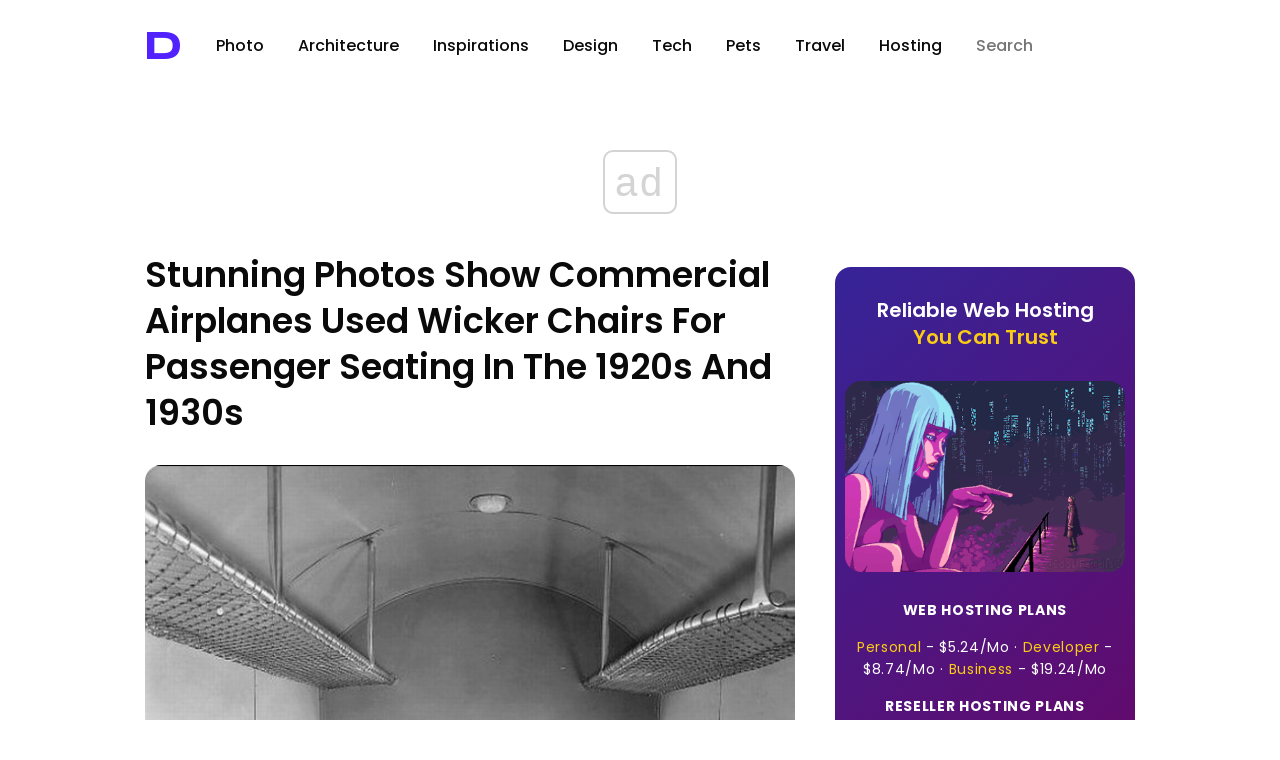

--- FILE ---
content_type: text/html; charset=UTF-8
request_url: https://designyoutrust.com/category/Design/page/2/
body_size: 19919
content:
<!DOCTYPE html>
<!--                     
                        ___     
      ,---,           ,--.'|_   
    ,---.'|           |  | :,'  
    |   | :           :  : ' :  
    |   | |     .--,.;__,'  /   
  ,--.__| |   /_ ./||  |   |    
 /   ,'   |, ' , ' ::__,'| :    
.   '  /  /___/ \: |  '  : |__  
'   ; |:  |.  \  ' |  |  | '.'| 
|   | '/  ' \  ;   :  ;  :    ; 
|   :    :|  \  \  ;  |  ,   /  
 \   \  /     :  \  \  ---`-'   
  `----'       \  ' ;           
                `--`            
-->
<html lang="en-US" prefix="og: http://ogp.me/ns# fb: http://ogp.me/ns/fb#">
<head>
<!-- Google Tag Manager -->
<script>(function(w,d,s,l,i){w[l]=w[l]||[];w[l].push({'gtm.start':
new Date().getTime(),event:'gtm.js'});var f=d.getElementsByTagName(s)[0],
j=d.createElement(s),dl=l!='dataLayer'?'&l='+l:'';j.async=true;j.src=
'https://www.googletagmanager.com/gtm.js?id='+i+dl;f.parentNode.insertBefore(j,f);
})(window,document,'script','dataLayer','GTM-5ZMML3');</script>
<!-- End Google Tag Manager -->
<script async src="//cmp.optad360.io/items/0145eb9c-533a-44bb-8f9e-9b7dca3ebb95.min.js"></script> 
  <meta charset="UTF-8" />
  <title>Design &raquo; Design You Trust — Design Daily Since 2007</title>                
<link rel="preconnect" href="https://fonts.googleapis.com">
<link rel="preconnect" href="https://fonts.gstatic.com" crossorigin>
<style id="" media="all">/* latin-ext */
@font-face {
  font-family: 'Syncopate';
  font-style: normal;
  font-weight: 700;
  font-display: swap;
  src: url(/fonts.gstatic.com/s/syncopate/v24/pe0pMIuPIYBCpEV5eFdKvtKqCv5vWVYgV6l-.woff2) format('woff2');
  unicode-range: U+0100-02BA, U+02BD-02C5, U+02C7-02CC, U+02CE-02D7, U+02DD-02FF, U+0304, U+0308, U+0329, U+1D00-1DBF, U+1E00-1E9F, U+1EF2-1EFF, U+2020, U+20A0-20AB, U+20AD-20C0, U+2113, U+2C60-2C7F, U+A720-A7FF;
}
/* latin */
@font-face {
  font-family: 'Syncopate';
  font-style: normal;
  font-weight: 700;
  font-display: swap;
  src: url(/fonts.gstatic.com/s/syncopate/v24/pe0pMIuPIYBCpEV5eFdKvtKqBP5vWVYgVw.woff2) format('woff2');
  unicode-range: U+0000-00FF, U+0131, U+0152-0153, U+02BB-02BC, U+02C6, U+02DA, U+02DC, U+0304, U+0308, U+0329, U+2000-206F, U+20AC, U+2122, U+2191, U+2193, U+2212, U+2215, U+FEFF, U+FFFD;
}
</style>
<style id="" media="all">/* devanagari */
@font-face {
  font-family: 'Poppins';
  font-style: normal;
  font-weight: 300;
  font-display: swap;
  src: url(/fonts.gstatic.com/s/poppins/v24/pxiByp8kv8JHgFVrLDz8Z11lFd2JQEl8qw.woff2) format('woff2');
  unicode-range: U+0900-097F, U+1CD0-1CF9, U+200C-200D, U+20A8, U+20B9, U+20F0, U+25CC, U+A830-A839, U+A8E0-A8FF, U+11B00-11B09;
}
/* latin-ext */
@font-face {
  font-family: 'Poppins';
  font-style: normal;
  font-weight: 300;
  font-display: swap;
  src: url(/fonts.gstatic.com/s/poppins/v24/pxiByp8kv8JHgFVrLDz8Z1JlFd2JQEl8qw.woff2) format('woff2');
  unicode-range: U+0100-02BA, U+02BD-02C5, U+02C7-02CC, U+02CE-02D7, U+02DD-02FF, U+0304, U+0308, U+0329, U+1D00-1DBF, U+1E00-1E9F, U+1EF2-1EFF, U+2020, U+20A0-20AB, U+20AD-20C0, U+2113, U+2C60-2C7F, U+A720-A7FF;
}
/* latin */
@font-face {
  font-family: 'Poppins';
  font-style: normal;
  font-weight: 300;
  font-display: swap;
  src: url(/fonts.gstatic.com/s/poppins/v24/pxiByp8kv8JHgFVrLDz8Z1xlFd2JQEk.woff2) format('woff2');
  unicode-range: U+0000-00FF, U+0131, U+0152-0153, U+02BB-02BC, U+02C6, U+02DA, U+02DC, U+0304, U+0308, U+0329, U+2000-206F, U+20AC, U+2122, U+2191, U+2193, U+2212, U+2215, U+FEFF, U+FFFD;
}
/* devanagari */
@font-face {
  font-family: 'Poppins';
  font-style: normal;
  font-weight: 400;
  font-display: swap;
  src: url(/fonts.gstatic.com/s/poppins/v24/pxiEyp8kv8JHgFVrJJbecnFHGPezSQ.woff2) format('woff2');
  unicode-range: U+0900-097F, U+1CD0-1CF9, U+200C-200D, U+20A8, U+20B9, U+20F0, U+25CC, U+A830-A839, U+A8E0-A8FF, U+11B00-11B09;
}
/* latin-ext */
@font-face {
  font-family: 'Poppins';
  font-style: normal;
  font-weight: 400;
  font-display: swap;
  src: url(/fonts.gstatic.com/s/poppins/v24/pxiEyp8kv8JHgFVrJJnecnFHGPezSQ.woff2) format('woff2');
  unicode-range: U+0100-02BA, U+02BD-02C5, U+02C7-02CC, U+02CE-02D7, U+02DD-02FF, U+0304, U+0308, U+0329, U+1D00-1DBF, U+1E00-1E9F, U+1EF2-1EFF, U+2020, U+20A0-20AB, U+20AD-20C0, U+2113, U+2C60-2C7F, U+A720-A7FF;
}
/* latin */
@font-face {
  font-family: 'Poppins';
  font-style: normal;
  font-weight: 400;
  font-display: swap;
  src: url(/fonts.gstatic.com/s/poppins/v24/pxiEyp8kv8JHgFVrJJfecnFHGPc.woff2) format('woff2');
  unicode-range: U+0000-00FF, U+0131, U+0152-0153, U+02BB-02BC, U+02C6, U+02DA, U+02DC, U+0304, U+0308, U+0329, U+2000-206F, U+20AC, U+2122, U+2191, U+2193, U+2212, U+2215, U+FEFF, U+FFFD;
}
/* devanagari */
@font-face {
  font-family: 'Poppins';
  font-style: normal;
  font-weight: 500;
  font-display: swap;
  src: url(/fonts.gstatic.com/s/poppins/v24/pxiByp8kv8JHgFVrLGT9Z11lFd2JQEl8qw.woff2) format('woff2');
  unicode-range: U+0900-097F, U+1CD0-1CF9, U+200C-200D, U+20A8, U+20B9, U+20F0, U+25CC, U+A830-A839, U+A8E0-A8FF, U+11B00-11B09;
}
/* latin-ext */
@font-face {
  font-family: 'Poppins';
  font-style: normal;
  font-weight: 500;
  font-display: swap;
  src: url(/fonts.gstatic.com/s/poppins/v24/pxiByp8kv8JHgFVrLGT9Z1JlFd2JQEl8qw.woff2) format('woff2');
  unicode-range: U+0100-02BA, U+02BD-02C5, U+02C7-02CC, U+02CE-02D7, U+02DD-02FF, U+0304, U+0308, U+0329, U+1D00-1DBF, U+1E00-1E9F, U+1EF2-1EFF, U+2020, U+20A0-20AB, U+20AD-20C0, U+2113, U+2C60-2C7F, U+A720-A7FF;
}
/* latin */
@font-face {
  font-family: 'Poppins';
  font-style: normal;
  font-weight: 500;
  font-display: swap;
  src: url(/fonts.gstatic.com/s/poppins/v24/pxiByp8kv8JHgFVrLGT9Z1xlFd2JQEk.woff2) format('woff2');
  unicode-range: U+0000-00FF, U+0131, U+0152-0153, U+02BB-02BC, U+02C6, U+02DA, U+02DC, U+0304, U+0308, U+0329, U+2000-206F, U+20AC, U+2122, U+2191, U+2193, U+2212, U+2215, U+FEFF, U+FFFD;
}
/* devanagari */
@font-face {
  font-family: 'Poppins';
  font-style: normal;
  font-weight: 600;
  font-display: swap;
  src: url(/fonts.gstatic.com/s/poppins/v24/pxiByp8kv8JHgFVrLEj6Z11lFd2JQEl8qw.woff2) format('woff2');
  unicode-range: U+0900-097F, U+1CD0-1CF9, U+200C-200D, U+20A8, U+20B9, U+20F0, U+25CC, U+A830-A839, U+A8E0-A8FF, U+11B00-11B09;
}
/* latin-ext */
@font-face {
  font-family: 'Poppins';
  font-style: normal;
  font-weight: 600;
  font-display: swap;
  src: url(/fonts.gstatic.com/s/poppins/v24/pxiByp8kv8JHgFVrLEj6Z1JlFd2JQEl8qw.woff2) format('woff2');
  unicode-range: U+0100-02BA, U+02BD-02C5, U+02C7-02CC, U+02CE-02D7, U+02DD-02FF, U+0304, U+0308, U+0329, U+1D00-1DBF, U+1E00-1E9F, U+1EF2-1EFF, U+2020, U+20A0-20AB, U+20AD-20C0, U+2113, U+2C60-2C7F, U+A720-A7FF;
}
/* latin */
@font-face {
  font-family: 'Poppins';
  font-style: normal;
  font-weight: 600;
  font-display: swap;
  src: url(/fonts.gstatic.com/s/poppins/v24/pxiByp8kv8JHgFVrLEj6Z1xlFd2JQEk.woff2) format('woff2');
  unicode-range: U+0000-00FF, U+0131, U+0152-0153, U+02BB-02BC, U+02C6, U+02DA, U+02DC, U+0304, U+0308, U+0329, U+2000-206F, U+20AC, U+2122, U+2191, U+2193, U+2212, U+2215, U+FEFF, U+FFFD;
}
/* devanagari */
@font-face {
  font-family: 'Poppins';
  font-style: normal;
  font-weight: 700;
  font-display: swap;
  src: url(/fonts.gstatic.com/s/poppins/v24/pxiByp8kv8JHgFVrLCz7Z11lFd2JQEl8qw.woff2) format('woff2');
  unicode-range: U+0900-097F, U+1CD0-1CF9, U+200C-200D, U+20A8, U+20B9, U+20F0, U+25CC, U+A830-A839, U+A8E0-A8FF, U+11B00-11B09;
}
/* latin-ext */
@font-face {
  font-family: 'Poppins';
  font-style: normal;
  font-weight: 700;
  font-display: swap;
  src: url(/fonts.gstatic.com/s/poppins/v24/pxiByp8kv8JHgFVrLCz7Z1JlFd2JQEl8qw.woff2) format('woff2');
  unicode-range: U+0100-02BA, U+02BD-02C5, U+02C7-02CC, U+02CE-02D7, U+02DD-02FF, U+0304, U+0308, U+0329, U+1D00-1DBF, U+1E00-1E9F, U+1EF2-1EFF, U+2020, U+20A0-20AB, U+20AD-20C0, U+2113, U+2C60-2C7F, U+A720-A7FF;
}
/* latin */
@font-face {
  font-family: 'Poppins';
  font-style: normal;
  font-weight: 700;
  font-display: swap;
  src: url(/fonts.gstatic.com/s/poppins/v24/pxiByp8kv8JHgFVrLCz7Z1xlFd2JQEk.woff2) format('woff2');
  unicode-range: U+0000-00FF, U+0131, U+0152-0153, U+02BB-02BC, U+02C6, U+02DA, U+02DC, U+0304, U+0308, U+0329, U+2000-206F, U+20AC, U+2122, U+2191, U+2193, U+2212, U+2215, U+FEFF, U+FFFD;
}
/* devanagari */
@font-face {
  font-family: 'Poppins';
  font-style: normal;
  font-weight: 800;
  font-display: swap;
  src: url(/fonts.gstatic.com/s/poppins/v24/pxiByp8kv8JHgFVrLDD4Z11lFd2JQEl8qw.woff2) format('woff2');
  unicode-range: U+0900-097F, U+1CD0-1CF9, U+200C-200D, U+20A8, U+20B9, U+20F0, U+25CC, U+A830-A839, U+A8E0-A8FF, U+11B00-11B09;
}
/* latin-ext */
@font-face {
  font-family: 'Poppins';
  font-style: normal;
  font-weight: 800;
  font-display: swap;
  src: url(/fonts.gstatic.com/s/poppins/v24/pxiByp8kv8JHgFVrLDD4Z1JlFd2JQEl8qw.woff2) format('woff2');
  unicode-range: U+0100-02BA, U+02BD-02C5, U+02C7-02CC, U+02CE-02D7, U+02DD-02FF, U+0304, U+0308, U+0329, U+1D00-1DBF, U+1E00-1E9F, U+1EF2-1EFF, U+2020, U+20A0-20AB, U+20AD-20C0, U+2113, U+2C60-2C7F, U+A720-A7FF;
}
/* latin */
@font-face {
  font-family: 'Poppins';
  font-style: normal;
  font-weight: 800;
  font-display: swap;
  src: url(/fonts.gstatic.com/s/poppins/v24/pxiByp8kv8JHgFVrLDD4Z1xlFd2JQEk.woff2) format('woff2');
  unicode-range: U+0000-00FF, U+0131, U+0152-0153, U+02BB-02BC, U+02C6, U+02DA, U+02DC, U+0304, U+0308, U+0329, U+2000-206F, U+20AC, U+2122, U+2191, U+2193, U+2212, U+2215, U+FEFF, U+FFFD;
}
/* devanagari */
@font-face {
  font-family: 'Poppins';
  font-style: normal;
  font-weight: 900;
  font-display: swap;
  src: url(/fonts.gstatic.com/s/poppins/v24/pxiByp8kv8JHgFVrLBT5Z11lFd2JQEl8qw.woff2) format('woff2');
  unicode-range: U+0900-097F, U+1CD0-1CF9, U+200C-200D, U+20A8, U+20B9, U+20F0, U+25CC, U+A830-A839, U+A8E0-A8FF, U+11B00-11B09;
}
/* latin-ext */
@font-face {
  font-family: 'Poppins';
  font-style: normal;
  font-weight: 900;
  font-display: swap;
  src: url(/fonts.gstatic.com/s/poppins/v24/pxiByp8kv8JHgFVrLBT5Z1JlFd2JQEl8qw.woff2) format('woff2');
  unicode-range: U+0100-02BA, U+02BD-02C5, U+02C7-02CC, U+02CE-02D7, U+02DD-02FF, U+0304, U+0308, U+0329, U+1D00-1DBF, U+1E00-1E9F, U+1EF2-1EFF, U+2020, U+20A0-20AB, U+20AD-20C0, U+2113, U+2C60-2C7F, U+A720-A7FF;
}
/* latin */
@font-face {
  font-family: 'Poppins';
  font-style: normal;
  font-weight: 900;
  font-display: swap;
  src: url(/fonts.gstatic.com/s/poppins/v24/pxiByp8kv8JHgFVrLBT5Z1xlFd2JQEk.woff2) format('woff2');
  unicode-range: U+0000-00FF, U+0131, U+0152-0153, U+02BB-02BC, U+02C6, U+02DA, U+02DC, U+0304, U+0308, U+0329, U+2000-206F, U+20AC, U+2122, U+2191, U+2193, U+2212, U+2215, U+FEFF, U+FFFD;
}
</style>
  <!-- <meta name="viewport" content="width=device-width, initial-scale=1"> --> <!-- Responsive helper -->
  <meta name="viewport" content="width=device-width, initial-scale=1.0, minimum-scale=1.0, maximum-scale=1.0, user-scalable=yes">

  <meta name="bitly-verification" content="403866cd29c6">
  <meta name="y_key" content="09c2b2ffff868f67">
  <meta name="google-site-verification" content="PDWSnS6iC6P4WKehuCa7QGKL8-jqjO62E_bfnZW4eCA">
  <!-- if page is content page -->    
  
     <link rel="stylesheet" type="text/css" href="https://cdn.jsdelivr.net/npm/cookieconsent@3/build/cookieconsent.min.css" /> 


  



  

<link rel="shortcut icon" href="https://designyoutrust.com/wp-content/themes/dyt-ultimate/favicon.png" />
<link rel="alternate" type="application/rss+xml" title="RSS 2.0" href="https://designyoutrust.com/feed/" />
  <link rel="alternate" type="text/xml" title="RSS .92" href="https://designyoutrust.com/feed/rss/" />
  <link rel="alternate" type="application/atom+xml" title="Atom 0.3" href="https://designyoutrust.com/feed/atom/" />


  

  <div id="fb-root"></div>
<script>(function(d, s, id) {
  var js, fjs = d.getElementsByTagName(s)[0];
  if (d.getElementById(id)) return;
  js = d.createElement(s); js.id = id;
  js.src = "https://connect.facebook.net/en_US/sdk.js#xfbml=1&appId=1521032898120611&version=v2.0";
  fjs.parentNode.insertBefore(js, fjs);
}(document, 'script', 'facebook-jssdk'));</script>


<!-- Global site tag (gtag.js) - Google Analytics -->
<script async src="https://www.googletagmanager.com/gtag/js?id=G-CF3KFB1E3Q"></script>
<script>
  window.dataLayer = window.dataLayer || [];
  function gtag(){dataLayer.push(arguments);}
  gtag('js', new Date());

  gtag('config', 'G-CF3KFB1E3Q');
</script>




<meta name='robots' content='max-image-preview:large' />
<link rel="alternate" type="application/rss+xml" title="Design You Trust — Design Daily Since 2007 &raquo; Design Category Feed" href="https://designyoutrust.com/category/design/feed/" />
		<style>
			.lazyload,
			.lazyloading {
				max-width: 100%;
			}
		</style>
		<style id='wp-img-auto-sizes-contain-inline-css' type='text/css'>
img:is([sizes=auto i],[sizes^="auto," i]){contain-intrinsic-size:3000px 1500px}
/*# sourceURL=wp-img-auto-sizes-contain-inline-css */
</style>
<style id='wp-emoji-styles-inline-css' type='text/css'>

	img.wp-smiley, img.emoji {
		display: inline !important;
		border: none !important;
		box-shadow: none !important;
		height: 1em !important;
		width: 1em !important;
		margin: 0 0.07em !important;
		vertical-align: -0.1em !important;
		background: none !important;
		padding: 0 !important;
	}
/*# sourceURL=wp-emoji-styles-inline-css */
</style>
<style id='wp-block-library-inline-css' type='text/css'>
:root{--wp-block-synced-color:#7a00df;--wp-block-synced-color--rgb:122,0,223;--wp-bound-block-color:var(--wp-block-synced-color);--wp-editor-canvas-background:#ddd;--wp-admin-theme-color:#007cba;--wp-admin-theme-color--rgb:0,124,186;--wp-admin-theme-color-darker-10:#006ba1;--wp-admin-theme-color-darker-10--rgb:0,107,160.5;--wp-admin-theme-color-darker-20:#005a87;--wp-admin-theme-color-darker-20--rgb:0,90,135;--wp-admin-border-width-focus:2px}@media (min-resolution:192dpi){:root{--wp-admin-border-width-focus:1.5px}}.wp-element-button{cursor:pointer}:root .has-very-light-gray-background-color{background-color:#eee}:root .has-very-dark-gray-background-color{background-color:#313131}:root .has-very-light-gray-color{color:#eee}:root .has-very-dark-gray-color{color:#313131}:root .has-vivid-green-cyan-to-vivid-cyan-blue-gradient-background{background:linear-gradient(135deg,#00d084,#0693e3)}:root .has-purple-crush-gradient-background{background:linear-gradient(135deg,#34e2e4,#4721fb 50%,#ab1dfe)}:root .has-hazy-dawn-gradient-background{background:linear-gradient(135deg,#faaca8,#dad0ec)}:root .has-subdued-olive-gradient-background{background:linear-gradient(135deg,#fafae1,#67a671)}:root .has-atomic-cream-gradient-background{background:linear-gradient(135deg,#fdd79a,#004a59)}:root .has-nightshade-gradient-background{background:linear-gradient(135deg,#330968,#31cdcf)}:root .has-midnight-gradient-background{background:linear-gradient(135deg,#020381,#2874fc)}:root{--wp--preset--font-size--normal:16px;--wp--preset--font-size--huge:42px}.has-regular-font-size{font-size:1em}.has-larger-font-size{font-size:2.625em}.has-normal-font-size{font-size:var(--wp--preset--font-size--normal)}.has-huge-font-size{font-size:var(--wp--preset--font-size--huge)}.has-text-align-center{text-align:center}.has-text-align-left{text-align:left}.has-text-align-right{text-align:right}.has-fit-text{white-space:nowrap!important}#end-resizable-editor-section{display:none}.aligncenter{clear:both}.items-justified-left{justify-content:flex-start}.items-justified-center{justify-content:center}.items-justified-right{justify-content:flex-end}.items-justified-space-between{justify-content:space-between}.screen-reader-text{border:0;clip-path:inset(50%);height:1px;margin:-1px;overflow:hidden;padding:0;position:absolute;width:1px;word-wrap:normal!important}.screen-reader-text:focus{background-color:#ddd;clip-path:none;color:#444;display:block;font-size:1em;height:auto;left:5px;line-height:normal;padding:15px 23px 14px;text-decoration:none;top:5px;width:auto;z-index:100000}html :where(.has-border-color){border-style:solid}html :where([style*=border-top-color]){border-top-style:solid}html :where([style*=border-right-color]){border-right-style:solid}html :where([style*=border-bottom-color]){border-bottom-style:solid}html :where([style*=border-left-color]){border-left-style:solid}html :where([style*=border-width]){border-style:solid}html :where([style*=border-top-width]){border-top-style:solid}html :where([style*=border-right-width]){border-right-style:solid}html :where([style*=border-bottom-width]){border-bottom-style:solid}html :where([style*=border-left-width]){border-left-style:solid}html :where(img[class*=wp-image-]){height:auto;max-width:100%}:where(figure){margin:0 0 1em}html :where(.is-position-sticky){--wp-admin--admin-bar--position-offset:var(--wp-admin--admin-bar--height,0px)}@media screen and (max-width:600px){html :where(.is-position-sticky){--wp-admin--admin-bar--position-offset:0px}}

/*# sourceURL=wp-block-library-inline-css */
</style><style id='global-styles-inline-css' type='text/css'>
:root{--wp--preset--aspect-ratio--square: 1;--wp--preset--aspect-ratio--4-3: 4/3;--wp--preset--aspect-ratio--3-4: 3/4;--wp--preset--aspect-ratio--3-2: 3/2;--wp--preset--aspect-ratio--2-3: 2/3;--wp--preset--aspect-ratio--16-9: 16/9;--wp--preset--aspect-ratio--9-16: 9/16;--wp--preset--color--black: #000000;--wp--preset--color--cyan-bluish-gray: #abb8c3;--wp--preset--color--white: #ffffff;--wp--preset--color--pale-pink: #f78da7;--wp--preset--color--vivid-red: #cf2e2e;--wp--preset--color--luminous-vivid-orange: #ff6900;--wp--preset--color--luminous-vivid-amber: #fcb900;--wp--preset--color--light-green-cyan: #7bdcb5;--wp--preset--color--vivid-green-cyan: #00d084;--wp--preset--color--pale-cyan-blue: #8ed1fc;--wp--preset--color--vivid-cyan-blue: #0693e3;--wp--preset--color--vivid-purple: #9b51e0;--wp--preset--gradient--vivid-cyan-blue-to-vivid-purple: linear-gradient(135deg,rgb(6,147,227) 0%,rgb(155,81,224) 100%);--wp--preset--gradient--light-green-cyan-to-vivid-green-cyan: linear-gradient(135deg,rgb(122,220,180) 0%,rgb(0,208,130) 100%);--wp--preset--gradient--luminous-vivid-amber-to-luminous-vivid-orange: linear-gradient(135deg,rgb(252,185,0) 0%,rgb(255,105,0) 100%);--wp--preset--gradient--luminous-vivid-orange-to-vivid-red: linear-gradient(135deg,rgb(255,105,0) 0%,rgb(207,46,46) 100%);--wp--preset--gradient--very-light-gray-to-cyan-bluish-gray: linear-gradient(135deg,rgb(238,238,238) 0%,rgb(169,184,195) 100%);--wp--preset--gradient--cool-to-warm-spectrum: linear-gradient(135deg,rgb(74,234,220) 0%,rgb(151,120,209) 20%,rgb(207,42,186) 40%,rgb(238,44,130) 60%,rgb(251,105,98) 80%,rgb(254,248,76) 100%);--wp--preset--gradient--blush-light-purple: linear-gradient(135deg,rgb(255,206,236) 0%,rgb(152,150,240) 100%);--wp--preset--gradient--blush-bordeaux: linear-gradient(135deg,rgb(254,205,165) 0%,rgb(254,45,45) 50%,rgb(107,0,62) 100%);--wp--preset--gradient--luminous-dusk: linear-gradient(135deg,rgb(255,203,112) 0%,rgb(199,81,192) 50%,rgb(65,88,208) 100%);--wp--preset--gradient--pale-ocean: linear-gradient(135deg,rgb(255,245,203) 0%,rgb(182,227,212) 50%,rgb(51,167,181) 100%);--wp--preset--gradient--electric-grass: linear-gradient(135deg,rgb(202,248,128) 0%,rgb(113,206,126) 100%);--wp--preset--gradient--midnight: linear-gradient(135deg,rgb(2,3,129) 0%,rgb(40,116,252) 100%);--wp--preset--font-size--small: 13px;--wp--preset--font-size--medium: 20px;--wp--preset--font-size--large: 36px;--wp--preset--font-size--x-large: 42px;--wp--preset--spacing--20: 0.44rem;--wp--preset--spacing--30: 0.67rem;--wp--preset--spacing--40: 1rem;--wp--preset--spacing--50: 1.5rem;--wp--preset--spacing--60: 2.25rem;--wp--preset--spacing--70: 3.38rem;--wp--preset--spacing--80: 5.06rem;--wp--preset--shadow--natural: 6px 6px 9px rgba(0, 0, 0, 0.2);--wp--preset--shadow--deep: 12px 12px 50px rgba(0, 0, 0, 0.4);--wp--preset--shadow--sharp: 6px 6px 0px rgba(0, 0, 0, 0.2);--wp--preset--shadow--outlined: 6px 6px 0px -3px rgb(255, 255, 255), 6px 6px rgb(0, 0, 0);--wp--preset--shadow--crisp: 6px 6px 0px rgb(0, 0, 0);}:where(.is-layout-flex){gap: 0.5em;}:where(.is-layout-grid){gap: 0.5em;}body .is-layout-flex{display: flex;}.is-layout-flex{flex-wrap: wrap;align-items: center;}.is-layout-flex > :is(*, div){margin: 0;}body .is-layout-grid{display: grid;}.is-layout-grid > :is(*, div){margin: 0;}:where(.wp-block-columns.is-layout-flex){gap: 2em;}:where(.wp-block-columns.is-layout-grid){gap: 2em;}:where(.wp-block-post-template.is-layout-flex){gap: 1.25em;}:where(.wp-block-post-template.is-layout-grid){gap: 1.25em;}.has-black-color{color: var(--wp--preset--color--black) !important;}.has-cyan-bluish-gray-color{color: var(--wp--preset--color--cyan-bluish-gray) !important;}.has-white-color{color: var(--wp--preset--color--white) !important;}.has-pale-pink-color{color: var(--wp--preset--color--pale-pink) !important;}.has-vivid-red-color{color: var(--wp--preset--color--vivid-red) !important;}.has-luminous-vivid-orange-color{color: var(--wp--preset--color--luminous-vivid-orange) !important;}.has-luminous-vivid-amber-color{color: var(--wp--preset--color--luminous-vivid-amber) !important;}.has-light-green-cyan-color{color: var(--wp--preset--color--light-green-cyan) !important;}.has-vivid-green-cyan-color{color: var(--wp--preset--color--vivid-green-cyan) !important;}.has-pale-cyan-blue-color{color: var(--wp--preset--color--pale-cyan-blue) !important;}.has-vivid-cyan-blue-color{color: var(--wp--preset--color--vivid-cyan-blue) !important;}.has-vivid-purple-color{color: var(--wp--preset--color--vivid-purple) !important;}.has-black-background-color{background-color: var(--wp--preset--color--black) !important;}.has-cyan-bluish-gray-background-color{background-color: var(--wp--preset--color--cyan-bluish-gray) !important;}.has-white-background-color{background-color: var(--wp--preset--color--white) !important;}.has-pale-pink-background-color{background-color: var(--wp--preset--color--pale-pink) !important;}.has-vivid-red-background-color{background-color: var(--wp--preset--color--vivid-red) !important;}.has-luminous-vivid-orange-background-color{background-color: var(--wp--preset--color--luminous-vivid-orange) !important;}.has-luminous-vivid-amber-background-color{background-color: var(--wp--preset--color--luminous-vivid-amber) !important;}.has-light-green-cyan-background-color{background-color: var(--wp--preset--color--light-green-cyan) !important;}.has-vivid-green-cyan-background-color{background-color: var(--wp--preset--color--vivid-green-cyan) !important;}.has-pale-cyan-blue-background-color{background-color: var(--wp--preset--color--pale-cyan-blue) !important;}.has-vivid-cyan-blue-background-color{background-color: var(--wp--preset--color--vivid-cyan-blue) !important;}.has-vivid-purple-background-color{background-color: var(--wp--preset--color--vivid-purple) !important;}.has-black-border-color{border-color: var(--wp--preset--color--black) !important;}.has-cyan-bluish-gray-border-color{border-color: var(--wp--preset--color--cyan-bluish-gray) !important;}.has-white-border-color{border-color: var(--wp--preset--color--white) !important;}.has-pale-pink-border-color{border-color: var(--wp--preset--color--pale-pink) !important;}.has-vivid-red-border-color{border-color: var(--wp--preset--color--vivid-red) !important;}.has-luminous-vivid-orange-border-color{border-color: var(--wp--preset--color--luminous-vivid-orange) !important;}.has-luminous-vivid-amber-border-color{border-color: var(--wp--preset--color--luminous-vivid-amber) !important;}.has-light-green-cyan-border-color{border-color: var(--wp--preset--color--light-green-cyan) !important;}.has-vivid-green-cyan-border-color{border-color: var(--wp--preset--color--vivid-green-cyan) !important;}.has-pale-cyan-blue-border-color{border-color: var(--wp--preset--color--pale-cyan-blue) !important;}.has-vivid-cyan-blue-border-color{border-color: var(--wp--preset--color--vivid-cyan-blue) !important;}.has-vivid-purple-border-color{border-color: var(--wp--preset--color--vivid-purple) !important;}.has-vivid-cyan-blue-to-vivid-purple-gradient-background{background: var(--wp--preset--gradient--vivid-cyan-blue-to-vivid-purple) !important;}.has-light-green-cyan-to-vivid-green-cyan-gradient-background{background: var(--wp--preset--gradient--light-green-cyan-to-vivid-green-cyan) !important;}.has-luminous-vivid-amber-to-luminous-vivid-orange-gradient-background{background: var(--wp--preset--gradient--luminous-vivid-amber-to-luminous-vivid-orange) !important;}.has-luminous-vivid-orange-to-vivid-red-gradient-background{background: var(--wp--preset--gradient--luminous-vivid-orange-to-vivid-red) !important;}.has-very-light-gray-to-cyan-bluish-gray-gradient-background{background: var(--wp--preset--gradient--very-light-gray-to-cyan-bluish-gray) !important;}.has-cool-to-warm-spectrum-gradient-background{background: var(--wp--preset--gradient--cool-to-warm-spectrum) !important;}.has-blush-light-purple-gradient-background{background: var(--wp--preset--gradient--blush-light-purple) !important;}.has-blush-bordeaux-gradient-background{background: var(--wp--preset--gradient--blush-bordeaux) !important;}.has-luminous-dusk-gradient-background{background: var(--wp--preset--gradient--luminous-dusk) !important;}.has-pale-ocean-gradient-background{background: var(--wp--preset--gradient--pale-ocean) !important;}.has-electric-grass-gradient-background{background: var(--wp--preset--gradient--electric-grass) !important;}.has-midnight-gradient-background{background: var(--wp--preset--gradient--midnight) !important;}.has-small-font-size{font-size: var(--wp--preset--font-size--small) !important;}.has-medium-font-size{font-size: var(--wp--preset--font-size--medium) !important;}.has-large-font-size{font-size: var(--wp--preset--font-size--large) !important;}.has-x-large-font-size{font-size: var(--wp--preset--font-size--x-large) !important;}
/*# sourceURL=global-styles-inline-css */
</style>

<style id='classic-theme-styles-inline-css' type='text/css'>
/*! This file is auto-generated */
.wp-block-button__link{color:#fff;background-color:#32373c;border-radius:9999px;box-shadow:none;text-decoration:none;padding:calc(.667em + 2px) calc(1.333em + 2px);font-size:1.125em}.wp-block-file__button{background:#32373c;color:#fff;text-decoration:none}
/*# sourceURL=/wp-includes/css/classic-themes.min.css */
</style>
<link rel='stylesheet' id='dashicons-css' href='https://designyoutrust.com/wp-includes/css/dashicons.min.css' type='text/css' media='all' />
<link rel='stylesheet' id='admin-bar-css' href='https://designyoutrust.com/wp-includes/css/admin-bar.min.css' type='text/css' media='all' />
<style id='admin-bar-inline-css' type='text/css'>

    /* Hide CanvasJS credits for P404 charts specifically */
    #p404RedirectChart .canvasjs-chart-credit {
        display: none !important;
    }
    
    #p404RedirectChart canvas {
        border-radius: 6px;
    }

    .p404-redirect-adminbar-weekly-title {
        font-weight: bold;
        font-size: 14px;
        color: #fff;
        margin-bottom: 6px;
    }

    #wpadminbar #wp-admin-bar-p404_free_top_button .ab-icon:before {
        content: "\f103";
        color: #dc3545;
        top: 3px;
    }
    
    #wp-admin-bar-p404_free_top_button .ab-item {
        min-width: 80px !important;
        padding: 0px !important;
    }
    
    /* Ensure proper positioning and z-index for P404 dropdown */
    .p404-redirect-adminbar-dropdown-wrap { 
        min-width: 0; 
        padding: 0;
        position: static !important;
    }
    
    #wpadminbar #wp-admin-bar-p404_free_top_button_dropdown {
        position: static !important;
    }
    
    #wpadminbar #wp-admin-bar-p404_free_top_button_dropdown .ab-item {
        padding: 0 !important;
        margin: 0 !important;
    }
    
    .p404-redirect-dropdown-container {
        min-width: 340px;
        padding: 18px 18px 12px 18px;
        background: #23282d !important;
        color: #fff;
        border-radius: 12px;
        box-shadow: 0 8px 32px rgba(0,0,0,0.25);
        margin-top: 10px;
        position: relative !important;
        z-index: 999999 !important;
        display: block !important;
        border: 1px solid #444;
    }
    
    /* Ensure P404 dropdown appears on hover */
    #wpadminbar #wp-admin-bar-p404_free_top_button .p404-redirect-dropdown-container { 
        display: none !important;
    }
    
    #wpadminbar #wp-admin-bar-p404_free_top_button:hover .p404-redirect-dropdown-container { 
        display: block !important;
    }
    
    #wpadminbar #wp-admin-bar-p404_free_top_button:hover #wp-admin-bar-p404_free_top_button_dropdown .p404-redirect-dropdown-container {
        display: block !important;
    }
    
    .p404-redirect-card {
        background: #2c3338;
        border-radius: 8px;
        padding: 18px 18px 12px 18px;
        box-shadow: 0 2px 8px rgba(0,0,0,0.07);
        display: flex;
        flex-direction: column;
        align-items: flex-start;
        border: 1px solid #444;
    }
    
    .p404-redirect-btn {
        display: inline-block;
        background: #dc3545;
        color: #fff !important;
        font-weight: bold;
        padding: 5px 22px;
        border-radius: 8px;
        text-decoration: none;
        font-size: 17px;
        transition: background 0.2s, box-shadow 0.2s;
        margin-top: 8px;
        box-shadow: 0 2px 8px rgba(220,53,69,0.15);
        text-align: center;
        line-height: 1.6;
    }
    
    .p404-redirect-btn:hover {
        background: #c82333;
        color: #fff !important;
        box-shadow: 0 4px 16px rgba(220,53,69,0.25);
    }
    
    /* Prevent conflicts with other admin bar dropdowns */
    #wpadminbar .ab-top-menu > li:hover > .ab-item,
    #wpadminbar .ab-top-menu > li.hover > .ab-item {
        z-index: auto;
    }
    
    #wpadminbar #wp-admin-bar-p404_free_top_button:hover > .ab-item {
        z-index: 999998 !important;
    }
    
/*# sourceURL=admin-bar-inline-css */
</style>
<link rel='stylesheet' id='main-style-css' href='https://designyoutrust.com/wp-content/themes/dyt-ultimate/style.css' type='text/css' media='all' />
<link rel='stylesheet' id='jkmegamenu-css-css' href='https://designyoutrust.com/wp-content/themes/dyt-ultimate/css/jkmegamenu.css' type='text/css' media='all' />
<link rel='stylesheet' id='slidebars-css-css' href='https://designyoutrust.com/wp-content/themes/dyt-ultimate/css/slidebars.min.css' type='text/css' media='all' />
<link rel='stylesheet' id='taxopress-frontend-css-css' href='https://designyoutrust.com/wp-content/plugins/taxopress-pro/assets/frontend/css/frontend.css' type='text/css' media='all' />
<script type="text/javascript" src="https://designyoutrust.com/wp-content/plugins/related-posts-thumbnails/assets/js/front.min.js" id="rpt_front_style-js"></script>
<script type="text/javascript" src="https://designyoutrust.com/wp-includes/js/jquery/jquery.min.js" id="jquery-core-js"></script>
<script type="text/javascript" src="https://designyoutrust.com/wp-includes/js/jquery/jquery-migrate.min.js" id="jquery-migrate-js"></script>
<script type="text/javascript" src="https://designyoutrust.com/wp-content/plugins/related-posts-thumbnails/assets/js/lazy-load.js" id="rpt-lazy-load-js"></script>
<script type="text/javascript" src="https://designyoutrust.com/wp-content/plugins/taxopress-pro/assets/frontend/js/frontend.js" id="taxopress-frontend-js-js"></script>
<link rel="https://api.w.org/" href="https://designyoutrust.com/wp-json/" /><link rel="alternate" title="JSON" type="application/json" href="https://designyoutrust.com/wp-json/wp/v2/categories/87" /><link rel="EditURI" type="application/rsd+xml" title="RSD" href="https://designyoutrust.com/xmlrpc.php?rsd" />
        <style>
            #related_posts_thumbnails li {
                border-right: 1px solid #ffffff;
                background-color: #FFFFFF            }

            #related_posts_thumbnails li:hover {
                background-color: #ffffff;
            }

            .relpost_content {
                font-size: 16px;
                color: #333333;
            }

            .relpost-block-single {
                background-color: #FFFFFF;
                border-right: 1px solid #ffffff;
                border-left: 1px solid #ffffff;
                margin-right: -1px;
            }

            .relpost-block-single:hover {
                background-color: #ffffff;
            }
        </style>

        		<script>
			document.documentElement.className = document.documentElement.className.replace('no-js', 'js');
		</script>
				<style>
			.no-js img.lazyload {
				display: none;
			}

			figure.wp-block-image img.lazyloading {
				min-width: 150px;
			}

			.lazyload,
			.lazyloading {
				--smush-placeholder-width: 100px;
				--smush-placeholder-aspect-ratio: 1/1;
				width: var(--smush-image-width, var(--smush-placeholder-width)) !important;
				aspect-ratio: var(--smush-image-aspect-ratio, var(--smush-placeholder-aspect-ratio)) !important;
			}

						.lazyload, .lazyloading {
				opacity: 0;
			}

			.lazyloaded {
				opacity: 1;
				transition: opacity 300ms;
				transition-delay: 0ms;
			}

					</style>
		<link rel="icon" href="https://designyoutrust.com/wp-content/uploads/2024/04/cropped-favicon-32x32.png" sizes="32x32" />
<link rel="icon" href="https://designyoutrust.com/wp-content/uploads/2024/04/cropped-favicon-192x192.png" sizes="192x192" />
<link rel="apple-touch-icon" href="https://designyoutrust.com/wp-content/uploads/2024/04/cropped-favicon-180x180.png" />
<meta name="msapplication-TileImage" content="https://designyoutrust.com/wp-content/uploads/2024/04/cropped-favicon-270x270.png" />

<!-- START - Open Graph and Twitter Card Tags 3.3.7 -->
 <!-- Facebook Open Graph -->
  <meta property="og:locale" content="en_US"/>
  <meta property="og:site_name" content="Design You Trust — Design Daily Since 2007"/>
  <meta property="og:title" content="Design"/>
  <meta property="og:url" content="https://designyoutrust.com/category/design/"/>
  <meta property="og:type" content="article"/>
  <meta property="og:description" content="Design"/>
  <meta property="article:publisher" content="https://www.facebook.com/designyoutrust"/>
  <meta property="fb:app_id" content="395446207163064"/>
  <meta property="fb:admins" content="689792080"/>
 <!-- Google+ / Schema.org -->
  <meta itemprop="name" content="Design"/>
  <meta itemprop="headline" content="Design"/>
  <meta itemprop="description" content="Design"/>
  <link rel="publisher" href="https://plus.google.com/+Designyoutrust"/>
  <!--<meta itemprop="publisher" content="Design You Trust — Design Daily Since 2007"/>--> <!-- To solve: The attribute publisher.itemtype has an invalid value -->
 <!-- Twitter Cards -->
  <meta name="twitter:title" content="Design"/>
  <meta name="twitter:url" content="https://designyoutrust.com/category/design/"/>
  <meta name="twitter:description" content="Design"/>
  <meta name="twitter:card" content="summary_large_image"/>
  <meta name="twitter:site" content="@designyoutrust"/>
 <!-- SEO -->
  <link rel="canonical" href="https://designyoutrust.com/category/design/"/>
  <meta name="description" content="Design"/>
  <meta name="publisher" content="Design You Trust — Design Daily Since 2007"/>
 <!-- Misc. tags -->
 <!-- is_category -->
<!-- END - Open Graph and Twitter Card Tags 3.3.7 -->
	
</head>
<body data-rsssl=1 class="archive paged category category-design category-87 wp-embed-responsive paged-2 category-paged-2 wp-theme-dyt-ultimate">

<script async src="//get.optad360.io/sf/838f0468-a6e5-11e8-b0b0-06048607e8f8/plugin.min.js"></script>



  <div id="fb-root"></div>

   

    <!-- Mobile Ads Start (insert your div inside this div) --> 
    <div id="dyt-mobads">  
      <!-- Replace this with your mobile ads div -->
    </div>
    <!-- Mobile Ads End here -->
  
    <!-- End dyt-topbar-wrap -->
 <div id="dyt-topbar-wrap">   
  <div id="dyt-navigation-wrap">  
      <div id="dyt-navigation">    
        <div id="dyt-header">      
          
          <div id="dyt-topmenu2" class="dyt-nav-item">        
            <!--Mega Menu Anchor-->   
        <a href="#" title="Slidebar Left" class="sb-toggle-left" style="font-size:30px; font-family:Poppins, sans-serif;font-weight:500!important;color:#111;">&#8801;</a>   
       
                  
           <div id="dyt-topmenu2" class="dyt-nav-item-logo2">  
              <div id="dyt-logo3" class="dyt-nav-item-logo2">        
             <a style="font-family: 'Syncopate',sans-serif;font-size:40px;color:#5122ff;" href="https://designyoutrust.com">D</a>     
          </div>     
         
          <div id="dyt-logo2" class="dyt-nav-item2"><a href="https://designyoutrust.com/category/Photography/">Photo</a>
		  </div>
		   <div id="dyt-logo2" class="dyt-nav-item2"><a href="https://designyoutrust.com/category/Architecture/">Architecture</a>
		  </div>
		  <div id="dyt-logo2" class="dyt-nav-item2"> <a href="https://designyoutrust.com/category/Inspirations/">Inspirations</a>
		  </div>
		    <div id="dyt-logo2" class="dyt-nav-item2"><a href="https://designyoutrust.com/category/Design/">Design</a>
		  </div>
		   <div id="dyt-logo2" class="dyt-nav-item2"><a href="https://designyoutrust.com/category/Technology/">Tech</a>
		  </div>
		   <div id="dyt-logo2" class="dyt-nav-item2"><a href="https://designyoutrust.com/category/Animals/">Pets</a>
		  </div>
				  <div id="dyt-logo2" class="dyt-nav-item2"> <a href="https://designyoutrust.com/category/Travel/">Travel</a>
		  </div>
		    <div id="dyt-logo2" class="dyt-nav-item2"> <a href="https://www.webhostingbuzz.com/">Hosting</a></div>
				 
				

                 <div id="dyt-logo2" class="dyt-nav-item2"><div id="dyt-searchform">   
              <form method="get" action="https://designyoutrust.com/" id="search">      
                <input name="s" type="text" size="30"  id="search" placeholder="Search">    
              </form> 
            </div>
		  </div>
			
		  </div> 	
			  </div></div>
          </div>         
        </div>  
      </div>
	
    </div>
  <div style="height:40px;"></div>
	<div id="sb-site"><!-- Slidebars -->
	
     <div id="table-wrap"> 
  <div id="topad">
    
  </div></div>

    <div id="content" class="content-bg">
    <div id="left">

       

      
      <div class="post-1173538 post type-post status-publish format-standard has-post-thumbnail hentry category-design category-Technology tag-aircraft tag-covered tag-engine tag-later tag-leather tag-limited tag-often tag-photos tag-power tag-their" id="post-1173538 ">

 <h1 id="post-1173538" class="index"><a href="https://designyoutrust.com/2025/09/stunning-photos-show-commercial-airplanes-used-wicker-chairs-for-passenger-seating-in-the-1920s-and-1930s/">Stunning Photos Show Commercial Airplanes Used Wicker Chairs for Passenger Seating in the 1920s and 1930s</a></h1>

        <div style="height:15px;"></div>
 
        <div style="clear:both;"></div>
        <div class="mainpost">
          <p><a href="https://designyoutrust.com/2025/09/stunning-photos-show-commercial-airplanes-used-wicker-chairs-for-passenger-seating-in-the-1920s-and-1930s/" title="Stunning Photos Show Commercial Airplanes Used Wicker Chairs for Passenger Seating in the 1920s and 1930s"><img fetchpriority="high" decoding="async" src="https://designyoutrust.com/wp-content/uploads/2025/09/0-8.jpg" alt="" width="640" height="832" class="alignnone size-full wp-image-1173540" /></a></p>
<p>In the early 20th century, commercial airplanes featured wicker chairs for seating, chosen for their light weight, durability, and ventilation—ideal for aircraft with limited engine power and payload capacity.  <a href="https://designyoutrust.com/2025/09/stunning-photos-show-commercial-airplanes-used-wicker-chairs-for-passenger-seating-in-the-1920s-and-1930s/" class="more-link"> Continue reading &raquo;</a></p>
     

		 <div style="height:10px;"></div>
        </div>

      </div>

               
      
    
        

      
      <div class="post-1173163 post type-post status-publish format-standard has-post-thumbnail hentry category-design tag-apple tag-artist tag-branded tag-brands tag-original tag-provocative tag-sculpture tag-series tag-talking tag-works" id="post-1173163 ">

 <h1 id="post-1173163" class="index"><a href="https://designyoutrust.com/2025/08/socially-sarcastic-and-humorous-sculptures-by-mike-leavitt/">Socially Sarcastic and Humorous Sculptures by Mike Leavitt</a></h1>

        <div style="height:15px;"></div>
 
        <div style="clear:both;"></div>
        <div class="mainpost">
          <p><a href="https://designyoutrust.com/2025/08/socially-sarcastic-and-humorous-sculptures-by-mike-leavitt/" title="Socially Sarcastic and Humorous Sculptures by Mike Leavitt"><img decoding="async" data-src="https://designyoutrust.com/wp-content/uploads/2025/08/0-21-990x975.jpg" alt="" width="990" height="975" class="alignnone size-large wp-image-1173165 lazyload" data-srcset="https://designyoutrust.com/wp-content/uploads/2025/08/0-21-990x975.jpg 990w, https://designyoutrust.com/wp-content/uploads/2025/08/0-21-650x640.jpg 650w, https://designyoutrust.com/wp-content/uploads/2025/08/0-21-768x756.jpg 768w, https://designyoutrust.com/wp-content/uploads/2025/08/0-21.jpg 1440w" data-sizes="(max-width: 990px) 100vw, 990px" src="[data-uri]" style="--smush-placeholder-width: 990px; --smush-placeholder-aspect-ratio: 990/975;" /></a></p>
<p>Seattle artist Mike Leavitt critiques consumerism and waste through *Trash Talking*, a sculpture series made entirely from salvaged materials like cardboard and discarded packaging.  <a href="https://designyoutrust.com/2025/08/socially-sarcastic-and-humorous-sculptures-by-mike-leavitt/" class="more-link"> Continue reading &raquo;</a></p>
     

		 <div style="height:10px;"></div>
        </div>

      </div>

               
        
        

      
      <div class="post-1173021 post type-post status-publish format-standard has-post-thumbnail hentry category-design tag-beauty tag-black tag-creating tag-design tag-designs tag-mysterious tag-nature tag-night tag-sculpture tag-where" id="post-1173021 ">

 <h1 id="post-1173021" class="index"><a href="https://designyoutrust.com/2025/08/stunning-elegant-3d-printed-headpieces-by-merve-oztemel/">Stunning Elegant 3D-Printed Headpieces by Merve Öztemel</a></h1>

        <div style="height:15px;"></div>
 
        <div style="clear:both;"></div>
        <div class="mainpost">
          <p><a href="https://designyoutrust.com/2025/08/stunning-elegant-3d-printed-headpieces-by-merve-oztemel/" title="Stunning Elegant 3D-Printed Headpieces by Merve Öztemel"><img decoding="async" data-src="https://designyoutrust.com/wp-content/uploads/2025/08/image-3773983-990x990.jpg" alt="" width="990" height="990" class="alignnone size-large wp-image-1173023 lazyload" data-srcset="https://designyoutrust.com/wp-content/uploads/2025/08/image-3773983-990x990.jpg 990w, https://designyoutrust.com/wp-content/uploads/2025/08/image-3773983-650x650.jpg 650w, https://designyoutrust.com/wp-content/uploads/2025/08/image-3773983-768x768.jpg 768w, https://designyoutrust.com/wp-content/uploads/2025/08/image-3773983.jpg 1079w" data-sizes="(max-width: 990px) 100vw, 990px" src="[data-uri]" style="--smush-placeholder-width: 990px; --smush-placeholder-aspect-ratio: 990/990;" /></a></p>
<p>Merve Öztemel is an independent 3D designer and sculptor known for creating stunning and elegant 3D-printed headpieces.  <a href="https://designyoutrust.com/2025/08/stunning-elegant-3d-printed-headpieces-by-merve-oztemel/" class="more-link"> Continue reading &raquo;</a></p>
     

		 <div style="height:10px;"></div>
        </div>

      </div>

               
        
        

      
      <div class="post-1172895 post type-post status-publish format-standard has-post-thumbnail hentry category-design tag-anatomical tag-architectural tag-artist tag-human tag-media tag-mixed tag-recognized tag-superb tag-walking tag-works" id="post-1172895 ">

 <h1 id="post-1172895" class="index"><a href="https://designyoutrust.com/2025/08/walking-houses-superb-surreal-collages-cardboard-sculptures-by-seth-clark/">Walking Houses: Superb Surreal Collages &#038; Cardboard Sculptures by Seth Clark</a></h1>

        <div style="height:15px;"></div>
 
        <div style="clear:both;"></div>
        <div class="mainpost">
          <p><a href="https://designyoutrust.com/2025/08/walking-houses-superb-surreal-collages-cardboard-sculptures-by-seth-clark/" title="Walking Houses: Superb Surreal Collages &#038; Cardboard Sculptures by Seth Clark"><img decoding="async" data-src="https://designyoutrust.com/wp-content/uploads/2025/08/0-12-990x1238.jpg" alt="" width="990" height="1238" class="alignnone size-large wp-image-1172897 lazyload" data-srcset="https://designyoutrust.com/wp-content/uploads/2025/08/0-12-990x1238.jpg 990w, https://designyoutrust.com/wp-content/uploads/2025/08/0-12-650x813.jpg 650w, https://designyoutrust.com/wp-content/uploads/2025/08/0-12-768x960.jpg 768w, https://designyoutrust.com/wp-content/uploads/2025/08/0-12-1229x1536.jpg 1229w, https://designyoutrust.com/wp-content/uploads/2025/08/0-12.jpg 1440w" data-sizes="(max-width: 990px) 100vw, 990px" src="[data-uri]" style="--smush-placeholder-width: 990px; --smush-placeholder-aspect-ratio: 990/1238;" /></a></p>
<p>American artist Seth Clark creates surreal architectural-anatomical hybrids, crafting towering figures from crumbling houses that appear to move and rest on human legs. <a href="https://designyoutrust.com/2025/08/walking-houses-superb-surreal-collages-cardboard-sculptures-by-seth-clark/" class="more-link"> Continue reading &raquo;</a></p>
     

		 <div style="height:10px;"></div>
        </div>

      </div>

               
        
        

      
      <div class="post-1172730 post type-post status-publish format-standard has-post-thumbnail hentry category-design tag-anatomy tag-creating tag-creatures tag-designs tag-dreams tag-forgotten tag-french tag-legends tag-power tag-superb" id="post-1172730 ">

 <h1 id="post-1172730" class="index"><a href="https://designyoutrust.com/2025/08/superb-bizarre-animal-sculptures-by-virginie-gribouilli/">Superb Bizarre Animal Sculptures by Virginie Gribouilli</a></h1>

        <div style="height:15px;"></div>
 
        <div style="clear:both;"></div>
        <div class="mainpost">
          <p><a href="https://designyoutrust.com/2025/08/superb-bizarre-animal-sculptures-by-virginie-gribouilli/" title="Superb Bizarre Animal Sculptures by Virginie Gribouilli"><img decoding="async" data-src="https://designyoutrust.com/wp-content/uploads/2025/08/image-246473-990x990.jpg" alt="" width="990" height="990" class="alignnone size-large wp-image-1172732 lazyload" data-srcset="https://designyoutrust.com/wp-content/uploads/2025/08/image-246473-990x990.jpg 990w, https://designyoutrust.com/wp-content/uploads/2025/08/image-246473-650x650.jpg 650w, https://designyoutrust.com/wp-content/uploads/2025/08/image-246473-768x768.jpg 768w, https://designyoutrust.com/wp-content/uploads/2025/08/image-246473.jpg 1440w" data-sizes="(max-width: 990px) 100vw, 990px" src="[data-uri]" style="--smush-placeholder-width: 990px; --smush-placeholder-aspect-ratio: 990/990;" /></a></p>
<p>French sculptor Virginie Gribouilli designs fantastical creatures that seem to emerge from ancient legends and futuristic dreams.  <a href="https://designyoutrust.com/2025/08/superb-bizarre-animal-sculptures-by-virginie-gribouilli/" class="more-link"> Continue reading &raquo;</a></p>
     

		 <div style="height:10px;"></div>
        </div>

      </div>

               
        
        

      
      <div class="post-1172403 post type-post status-publish format-standard has-post-thumbnail hentry category-design" id="post-1172403 ">

 <h1 id="post-1172403" class="index"><a href="https://designyoutrust.com/2025/08/rebuilding-nostalgia-with-geometry-the-art-toys-and-sculptures-of-louis-de-guzman/">Rebuilding Nostalgia with Geometry: The Art Toys and Sculptures of Louis De Guzman</a></h1>

        <div style="height:15px;"></div>
 
        <div style="clear:both;"></div>
        <div class="mainpost">
          <p><a href="https://designyoutrust.com/2025/08/rebuilding-nostalgia-with-geometry-the-art-toys-and-sculptures-of-louis-de-guzman/" title="Rebuilding Nostalgia with Geometry: The Art Toys and Sculptures of Louis De Guzman"><img decoding="async" data-src="https://designyoutrust.com/wp-content/uploads/2025/08/0-2-990x1227.jpeg" alt="" width="990" height="1227" class="alignnone size-large wp-image-1172406 lazyload" data-srcset="https://designyoutrust.com/wp-content/uploads/2025/08/0-2-990x1227.jpeg 990w, https://designyoutrust.com/wp-content/uploads/2025/08/0-2-650x805.jpeg 650w, https://designyoutrust.com/wp-content/uploads/2025/08/0-2-768x951.jpeg 768w, https://designyoutrust.com/wp-content/uploads/2025/08/0-2.jpeg 1080w" data-sizes="(max-width: 990px) 100vw, 990px" src="[data-uri]" style="--smush-placeholder-width: 990px; --smush-placeholder-aspect-ratio: 990/1227;" /></a></p>
<p>Filipino-American artist Louis De Guzman reinvents iconic pop culture figures through his bold, geometric sculptures that pulse with energy and color.  <a href="https://designyoutrust.com/2025/08/rebuilding-nostalgia-with-geometry-the-art-toys-and-sculptures-of-louis-de-guzman/" class="more-link"> Continue reading &raquo;</a></p>
     

		 <div style="height:10px;"></div>
        </div>

      </div>

               
        
        

      
      <div class="post-1172288 post type-post status-publish format-standard has-post-thumbnail hentry category-design category-Technology tag-after tag-beautifully tag-bubble tag-decades tag-featured tag-golden tag-hiding tag-paint tag-remote tag-street" id="post-1172288 ">

 <h1 id="post-1172288" class="index"><a href="https://designyoutrust.com/2025/08/the-car-with-glowing-tires-jim-streets-golden-sahara-ii/">The Car With Glowing Tires: Jim Street’s Golden Sahara II</a></h1>

        <div style="height:15px;"></div>
 
        <div style="clear:both;"></div>
        <div class="mainpost">
          <p><a href="https://designyoutrust.com/2025/08/the-car-with-glowing-tires-jim-streets-golden-sahara-ii/" title="The Car With Glowing Tires: Jim Street’s Golden Sahara II"><img decoding="async" data-src="https://designyoutrust.com/wp-content/uploads/2025/08/Golden-Sahara-II-1-e1755096543642-1600x1166-1.jpg" alt="" width="990" height="721" class="alignnone size-full wp-image-1172290 lazyload" data-srcset="https://designyoutrust.com/wp-content/uploads/2025/08/Golden-Sahara-II-1-e1755096543642-1600x1166-1.jpg 990w, https://designyoutrust.com/wp-content/uploads/2025/08/Golden-Sahara-II-1-e1755096543642-1600x1166-1-650x473.jpg 650w, https://designyoutrust.com/wp-content/uploads/2025/08/Golden-Sahara-II-1-e1755096543642-1600x1166-1-768x559.jpg 768w" data-sizes="(max-width: 990px) 100vw, 990px" src="[data-uri]" style="--smush-placeholder-width: 990px; --smush-placeholder-aspect-ratio: 990/721;" /></a></p>
<p>The Golden Sahara II is a dazzling custom car born from a wrecked 1953 Lincoln Capri and reimagined by George Barris with funding from Jim Street.  <a href="https://designyoutrust.com/2025/08/the-car-with-glowing-tires-jim-streets-golden-sahara-ii/" class="more-link"> Continue reading &raquo;</a></p>
     

		 <div style="height:10px;"></div>
        </div>

      </div>

               
        
        

      
      <div class="post-1172225 post type-post status-publish format-standard has-post-thumbnail hentry category-design category-Technology tag-amazing tag-around tag-compete tag-engine tag-first tag-performance tag-photos tag-rally tag-remains tag-world" id="post-1172225 ">

 <h1 id="post-1172225" class="index"><a href="https://designyoutrust.com/2025/08/amazing-photos-of-the-1975-lancia-stratos-hf-stradale/">Amazing Photos of the 1975 Lancia Stratos HF Stradale</a></h1>

        <div style="height:15px;"></div>
 
        <div style="clear:both;"></div>
        <div class="mainpost">
          <p><a href="https://designyoutrust.com/2025/08/amazing-photos-of-the-1975-lancia-stratos-hf-stradale/" title="Amazing Photos of the 1975 Lancia Stratos HF Stradale"><img decoding="async" data-src="https://designyoutrust.com/wp-content/uploads/2025/08/1975-lancia-stratos-hf-stradale-1.jpg" alt="" width="800" height="582" class="alignnone size-full wp-image-1172227 lazyload" data-srcset="https://designyoutrust.com/wp-content/uploads/2025/08/1975-lancia-stratos-hf-stradale-1.jpg 800w, https://designyoutrust.com/wp-content/uploads/2025/08/1975-lancia-stratos-hf-stradale-1-650x473.jpg 650w, https://designyoutrust.com/wp-content/uploads/2025/08/1975-lancia-stratos-hf-stradale-1-768x559.jpg 768w" data-sizes="(max-width: 800px) 100vw, 800px" src="[data-uri]" style="--smush-placeholder-width: 800px; --smush-placeholder-aspect-ratio: 800/582;" /></a></p>
<p>Rally racing was revolutionized by the arrival of the Lancia Stratos, the first car designed specifically for rallying, breaking away from the era’s reliance on modified production vehicles.  <a href="https://designyoutrust.com/2025/08/amazing-photos-of-the-1975-lancia-stratos-hf-stradale/" class="more-link"> Continue reading &raquo;</a></p>
     

		 <div style="height:10px;"></div>
        </div>

      </div>

               
        
        

      
      <div class="post-1171708 post type-post status-publish format-standard has-post-thumbnail hentry category-design category-inspirations tag-artist tag-brewer tag-character tag-classic tag-designs tag-inspired tag-instagram tag-kitchen tag-morning tag-movie" id="post-1171708 ">

 <h1 id="post-1171708" class="index"><a href="https://designyoutrust.com/2025/08/an-artist-combines-classic-movies-with-coffee-machines-using-ai/">An Artist Combines Classic Movies With Coffee Machines Using AI</a></h1>

        <div style="height:15px;"></div>
 
        <div style="clear:both;"></div>
        <div class="mainpost">
          <p><a href="https://designyoutrust.com/2025/08/an-artist-combines-classic-movies-with-coffee-machines-using-ai/" title="An Artist Combines Classic Movies With Coffee Machines Using AI"><img decoding="async" data-src="https://designyoutrust.com/wp-content/uploads/2025/08/1000012856-6886b5a71dbbe-png__700.jpg" alt="1000012856 6886b5a71dbbe png 700" width="700" height="1050" class="alignnone size-full wp-image-1171710 lazyload" data-srcset="https://designyoutrust.com/wp-content/uploads/2025/08/1000012856-6886b5a71dbbe-png__700.jpg 700w, https://designyoutrust.com/wp-content/uploads/2025/08/1000012856-6886b5a71dbbe-png__700-650x975.jpg 650w" data-sizes="(max-width: 700px) 100vw, 700px" src="[data-uri]" style="--smush-placeholder-width: 700px; --smush-placeholder-aspect-ratio: 700/1050;" /></a></p>
<p>Morning coffee routine just got a cinematic upgrade with a lineup of bizarre, movie-inspired coffee makers.  <a href="https://designyoutrust.com/2025/08/an-artist-combines-classic-movies-with-coffee-machines-using-ai/" class="more-link"> Continue reading &raquo;</a></p>
     

		 <div style="height:10px;"></div>
        </div>

      </div>

               
        
        

      
      <div class="post-1171074 post type-post status-publish format-standard has-post-thumbnail hentry category-design tag-animal tag-artist tag-beauty tag-chris tag-design tag-metal tag-nature tag-school tag-their tag-working" id="post-1171074 ">

 <h1 id="post-1171074" class="index"><a href="https://designyoutrust.com/2025/07/artist-chris-hynes-creates-impressive-animal-sculptures-from-the-scrap-metal/">Artist Chris Hynes Creates Impressive Animal Sculptures from the Scrap Metal</a></h1>

        <div style="height:15px;"></div>
 
        <div style="clear:both;"></div>
        <div class="mainpost">
          <p><a href="https://designyoutrust.com/2025/07/artist-chris-hynes-creates-impressive-animal-sculptures-from-the-scrap-metal/" title="Artist Chris Hynes Creates Impressive Animal Sculptures from the Scrap Metal"><img decoding="async" data-src="https://designyoutrust.com/wp-content/uploads/2025/07/0-10-990x1238.jpg" alt="[0" width="990" height="1238" class="alignnone size-large wp-image-1171076 lazyload" data-srcset="https://designyoutrust.com/wp-content/uploads/2025/07/0-10-990x1238.jpg 990w, https://designyoutrust.com/wp-content/uploads/2025/07/0-10-650x813.jpg 650w, https://designyoutrust.com/wp-content/uploads/2025/07/0-10-768x960.jpg 768w, https://designyoutrust.com/wp-content/uploads/2025/07/0-10-1229x1536.jpg 1229w, https://designyoutrust.com/wp-content/uploads/2025/07/0-10.jpg 1440w" data-sizes="(max-width: 990px) 100vw, 990px" src="[data-uri]" style="--smush-placeholder-width: 990px; --smush-placeholder-aspect-ratio: 990/1238;" /></a></p>
<p>American sculptor Chris Hynes transforms discarded metal into evocative works that reflect nature&#8217;s delicate beauty within industrial decay.  <a href="https://designyoutrust.com/2025/07/artist-chris-hynes-creates-impressive-animal-sculptures-from-the-scrap-metal/" class="more-link"> Continue reading &raquo;</a></p>
     

		 <div style="height:10px;"></div>
        </div>

      </div>

               
        
        

      
      <div class="post-1170582 post type-post status-publish format-standard has-post-thumbnail hentry category-design category-Technology tag-amazing tag-design tag-engine tag-industrial tag-later tag-military tag-photos tag-stands tag-still tag-world" id="post-1170582 ">

 <h1 id="post-1170582" class="index"><a href="https://designyoutrust.com/2025/07/amazing-photos-of-the-1915-rolls-royce-40-50-hp-silver-ghost-limousine/">Amazing Photos of the 1915 Rolls-Royce 40/50 HP Silver Ghost Limousine</a></h1>

        <div style="height:15px;"></div>
 
        <div style="clear:both;"></div>
        <div class="mainpost">
          <p><a href="https://designyoutrust.com/2025/07/amazing-photos-of-the-1915-rolls-royce-40-50-hp-silver-ghost-limousine/" title="Amazing Photos of the 1915 Rolls-Royce 40/50 HP Silver Ghost Limousine"><img decoding="async" data-src="https://designyoutrust.com/wp-content/uploads/2025/07/1915-rolls-royce-40-50-hp-silver-ghost-limousine-1.jpg" alt="1915 rolls royce 40 50 hp silver ghost limousine 1" width="990" height="742" class="alignnone size-full wp-image-1170584 lazyload" data-srcset="https://designyoutrust.com/wp-content/uploads/2025/07/1915-rolls-royce-40-50-hp-silver-ghost-limousine-1.jpg 990w, https://designyoutrust.com/wp-content/uploads/2025/07/1915-rolls-royce-40-50-hp-silver-ghost-limousine-1-650x487.jpg 650w, https://designyoutrust.com/wp-content/uploads/2025/07/1915-rolls-royce-40-50-hp-silver-ghost-limousine-1-768x576.jpg 768w" data-sizes="(max-width: 990px) 100vw, 990px" src="[data-uri]" style="--smush-placeholder-width: 990px; --smush-placeholder-aspect-ratio: 990/742;" /></a></p>
<p>The 1915 Rolls-Royce 40/50 HP Silver Ghost Limousine exemplifies the peak of early automotive luxury and engineering, famed for its smooth ride and elegant silver finish.  <a href="https://designyoutrust.com/2025/07/amazing-photos-of-the-1915-rolls-royce-40-50-hp-silver-ghost-limousine/" class="more-link"> Continue reading &raquo;</a></p>
     

		 <div style="height:10px;"></div>
        </div>

      </div>

               
        
        

      
      <div class="post-1170507 post type-post status-publish format-standard has-post-thumbnail hentry category-design tag-artworks tag-beauty tag-before tag-bills tag-creative tag-ideas tag-instagram tag-pandemic tag-prison tag-space" id="post-1170507 ">

 <h1 id="post-1170507" class="index"><a href="https://designyoutrust.com/2025/07/worth-every-penny-stuning-dollar-bill-artworks-by-arthur-j-williams-jr/">Worth Every Penny: Stuning Dollar Bill Artworks by Arthur J. Williams Jr.</a></h1>

        <div style="height:15px;"></div>
 
        <div style="clear:both;"></div>
        <div class="mainpost">
          <p><a href="https://designyoutrust.com/2025/07/worth-every-penny-stuning-dollar-bill-artworks-by-arthur-j-williams-jr/" title="Worth Every Penny: Stuning Dollar Bill Artworks by Arthur J. Williams Jr."><img decoding="async" data-src="https://designyoutrust.com/wp-content/uploads/2025/07/0-1-990x1238.jpg" alt="[0" width="990" height="1238" class="alignnone size-large wp-image-1170509 lazyload" data-srcset="https://designyoutrust.com/wp-content/uploads/2025/07/0-1-990x1238.jpg 990w, https://designyoutrust.com/wp-content/uploads/2025/07/0-1-650x813.jpg 650w, https://designyoutrust.com/wp-content/uploads/2025/07/0-1-768x960.jpg 768w, https://designyoutrust.com/wp-content/uploads/2025/07/0-1-1229x1536.jpg 1229w, https://designyoutrust.com/wp-content/uploads/2025/07/0-1.jpg 1536w" data-sizes="(max-width: 990px) 100vw, 990px" src="[data-uri]" style="--smush-placeholder-width: 990px; --smush-placeholder-aspect-ratio: 990/1238;" /></a></p>
<p>Arthur J. Williams Jr. was once a legendary counterfeiter from Chicago who famously replicated the untouchable 1996 $100 bill before prison shifted his path.  <a href="https://designyoutrust.com/2025/07/worth-every-penny-stuning-dollar-bill-artworks-by-arthur-j-williams-jr/" class="more-link"> Continue reading &raquo;</a></p>
     

		 <div style="height:10px;"></div>
        </div>

      </div>

               
        
        

      
      <div class="post-1170398 post type-post status-publish format-standard has-post-thumbnail hentry category-design category-Technology tag-about tag-bubble tag-design tag-engine tag-flying tag-frame tag-photos tag-space tag-speed tag-streets" id="post-1170398 ">

 <h1 id="post-1170398" class="index"><a href="https://designyoutrust.com/2025/07/stunning-photos-of-peel-trident-the-tiny-car-with-a-space-age-dream/">Stunning Photos of Peel Trident, The Tiny Car With a Space-Age Dream</a></h1>

        <div style="height:15px;"></div>
 
        <div style="clear:both;"></div>
        <div class="mainpost">
          <p><a href="https://designyoutrust.com/2025/07/stunning-photos-of-peel-trident-the-tiny-car-with-a-space-age-dream/" title="Stunning Photos of Peel Trident, The Tiny Car With a Space-Age Dream"><img decoding="async" data-src="https://designyoutrust.com/wp-content/uploads/2025/07/peel-trident-1.jpg" alt="Peel trident 1" width="800" height="600" class="alignnone size-full wp-image-1170400 lazyload" data-srcset="https://designyoutrust.com/wp-content/uploads/2025/07/peel-trident-1.jpg 800w, https://designyoutrust.com/wp-content/uploads/2025/07/peel-trident-1-650x488.jpg 650w, https://designyoutrust.com/wp-content/uploads/2025/07/peel-trident-1-768x576.jpg 768w" data-sizes="(max-width: 800px) 100vw, 800px" src="[data-uri]" style="--smush-placeholder-width: 800px; --smush-placeholder-aspect-ratio: 800/600;" /></a></p>
<p>The Peel Trident, built between 1965 and 1966 on the Isle of Man, is one of the smallest cars ever produced.  <a href="https://designyoutrust.com/2025/07/stunning-photos-of-peel-trident-the-tiny-car-with-a-space-age-dream/" class="more-link"> Continue reading &raquo;</a></p>
     

		 <div style="height:10px;"></div>
        </div>

      </div>

               
        
        

      
      <div class="post-1170197 post type-post status-publish format-standard has-post-thumbnail hentry category-design tag-artist tag-beauty tag-faces tag-global tag-human tag-nature tag-objects tag-quiet tag-sense tag-wooden" id="post-1170197 ">

 <h1 id="post-1170197" class="index"><a href="https://designyoutrust.com/2025/06/artist-gil-bruvel-crafts-spectacular-3d-wooden-sculptures/">Artist Gil Bruvel Crafts Spectacular 3D Wooden Sculptures</a></h1>

        <div style="height:15px;"></div>
 
        <div style="clear:both;"></div>
        <div class="mainpost">
          <p><a href="https://designyoutrust.com/2025/06/artist-gil-bruvel-crafts-spectacular-3d-wooden-sculptures/" title="Artist Gil Bruvel Crafts Spectacular 3D Wooden Sculptures"><img decoding="async" data-src="https://designyoutrust.com/wp-content/uploads/2025/06/image-146295-990x953.jpg" alt="[image] 146295" width="990" height="953" class="alignnone size-large wp-image-1170199 lazyload" data-srcset="https://designyoutrust.com/wp-content/uploads/2025/06/image-146295-990x953.jpg 990w, https://designyoutrust.com/wp-content/uploads/2025/06/image-146295-650x626.jpg 650w, https://designyoutrust.com/wp-content/uploads/2025/06/image-146295-768x739.jpg 768w, https://designyoutrust.com/wp-content/uploads/2025/06/image-146295.jpg 1440w" data-sizes="(max-width: 990px) 100vw, 990px" src="[data-uri]" style="--smush-placeholder-width: 990px; --smush-placeholder-aspect-ratio: 990/953;" /></a></p>
<p>Gil Bruvel’s latest wooden sculptures feel less like objects and more like quiet revelations.  <a href="https://designyoutrust.com/2025/06/artist-gil-bruvel-crafts-spectacular-3d-wooden-sculptures/" class="more-link"> Continue reading &raquo;</a></p>
     

		 <div style="height:10px;"></div>
        </div>

      </div>

               
        
        

      
      <div class="post-1170177 post type-post status-publish format-standard has-post-thumbnail hentry category-design tag-about tag-anything tag-architectural tag-artist tag-become tag-construct tag-hands tag-online tag-space tag-world" id="post-1170177 ">

 <h1 id="post-1170177" class="index"><a href="https://designyoutrust.com/2025/06/artist-gonzalo-pizarro-creates-stunning-textural-artworks-from-oriented-strand-board/">Artist Gonzalo Pizarro Creates Stunning Textural Artworks From Oriented Strand Board</a></h1>

        <div style="height:15px;"></div>
 
        <div style="clear:both;"></div>
        <div class="mainpost">
          <p><a href="https://designyoutrust.com/2025/06/artist-gonzalo-pizarro-creates-stunning-textural-artworks-from-oriented-strand-board/" title="Artist Gonzalo Pizarro Creates Stunning Textural Artworks From Oriented Strand Board"><img decoding="async" data-src="https://designyoutrust.com/wp-content/uploads/2025/06/0-13-990x990.jpg" alt="[0" width="990" height="990" class="alignnone size-large wp-image-1170179 lazyload" data-srcset="https://designyoutrust.com/wp-content/uploads/2025/06/0-13-990x990.jpg 990w, https://designyoutrust.com/wp-content/uploads/2025/06/0-13-650x650.jpg 650w, https://designyoutrust.com/wp-content/uploads/2025/06/0-13-768x768.jpg 768w, https://designyoutrust.com/wp-content/uploads/2025/06/0-13.jpg 1440w" data-sizes="(max-width: 990px) 100vw, 990px" src="[data-uri]" style="--smush-placeholder-width: 990px; --smush-placeholder-aspect-ratio: 990/990;" /></a></p>
<p>Argentinian artist Gonzalo Pizarro is turning the art world on its head, forging a new path for what it means to create with feeling. Hailing from Mendoza and now calling Vail, Colorado home, Gonzalo fuses his architectural roots with a fearless, hands-on spirit—one that thrives on texture, contrast, and the thrill of the unexpected. <a href="https://designyoutrust.com/2025/06/artist-gonzalo-pizarro-creates-stunning-textural-artworks-from-oriented-strand-board/" class="more-link"> Continue reading &raquo;</a></p>
     

		 <div style="height:10px;"></div>
        </div>

      </div>

               
        
        

      
      <div class="post-1170131 post type-post status-publish format-standard has-post-thumbnail hentry category-design tag-artist tag-beautiful tag-create tag-creating tag-designs tag-instagram tag-little tag-modern tag-share tag-yourself" id="post-1170131 ">

 <h1 id="post-1170131" class="index"><a href="https://designyoutrust.com/2025/06/this-artist-creates-beautiful-colorful-embroidered-maps/">This Artist Creates Beautiful Colorful Embroidered Maps</a></h1>

        <div style="height:15px;"></div>
 
        <div style="clear:both;"></div>
        <div class="mainpost">
          <p><a href="https://designyoutrust.com/2025/06/this-artist-creates-beautiful-colorful-embroidered-maps/" title="This Artist Creates Beautiful Colorful Embroidered Maps"><img decoding="async" data-src="https://designyoutrust.com/wp-content/uploads/2025/06/image-91512-990x990.jpg" alt="[image] 91512" width="990" height="990" class="alignnone size-large wp-image-1170133 lazyload" data-srcset="https://designyoutrust.com/wp-content/uploads/2025/06/image-91512-990x990.jpg 990w, https://designyoutrust.com/wp-content/uploads/2025/06/image-91512-650x650.jpg 650w, https://designyoutrust.com/wp-content/uploads/2025/06/image-91512-768x768.jpg 768w, https://designyoutrust.com/wp-content/uploads/2025/06/image-91512.jpg 1440w" data-sizes="(max-width: 990px) 100vw, 990px" src="[data-uri]" style="--smush-placeholder-width: 990px; --smush-placeholder-aspect-ratio: 990/990;" /></a></p>
<p>According to Karolina Banasik: &#8220;I combined my passion for needlework and travel in a side hustle called xStitched Maps — my little shop on Etsy. I create various patterns, ranging from simple geometric ones—perfect for beginners—to more complex designs featuring floral, landscape, and watercolor motifs. <a href="https://designyoutrust.com/2025/06/this-artist-creates-beautiful-colorful-embroidered-maps/" class="more-link"> Continue reading &raquo;</a></p>
     

		 <div style="height:10px;"></div>
        </div>

      </div>

               
        
        

      
      <div class="post-1169749 post type-post status-publish format-standard has-post-thumbnail hentry category-design tag-artist tag-beautiful tag-beauty tag-behind tag-design tag-earth tag-enough tag-nature tag-three tag-times" id="post-1169749 ">

 <h1 id="post-1169749" class="index"><a href="https://designyoutrust.com/2025/06/this-artist-creates-beautiful-miniature-dreamscape-dioramas-from-resin-clay-and-wood/">This Artist Creates Beautiful Miniature Dreamscape Dioramas From Resin, Clay and Wood</a></h1>

        <div style="height:15px;"></div>
 
        <div style="clear:both;"></div>
        <div class="mainpost">
          <p><a href="https://designyoutrust.com/2025/06/this-artist-creates-beautiful-miniature-dreamscape-dioramas-from-resin-clay-and-wood/" title="This Artist Creates Beautiful Miniature Dreamscape Dioramas From Resin, Clay and Wood"><img decoding="async" data-src="https://designyoutrust.com/wp-content/uploads/2025/06/0-6-990x1207.jpeg" alt="0" width="990" height="1207" class="alignnone size-large wp-image-1169751 lazyload" data-srcset="https://designyoutrust.com/wp-content/uploads/2025/06/0-6-990x1207.jpeg 990w, https://designyoutrust.com/wp-content/uploads/2025/06/0-6-650x793.jpeg 650w, https://designyoutrust.com/wp-content/uploads/2025/06/0-6-768x936.jpeg 768w, https://designyoutrust.com/wp-content/uploads/2025/06/0-6.jpeg 1140w" data-sizes="(max-width: 990px) 100vw, 990px" src="[data-uri]" style="--smush-placeholder-width: 990px; --smush-placeholder-aspect-ratio: 990/1207;" /></a></p>
<p>According to an artist behind the SmartyleOwl: &#8220;We design accessories that allow anyone to carry a bit of nature with them at all times. For up to three weeks, we planning, pouring resin, curing, and shaping a single creation for someone who can’t get enough of Earth’s pure beauty.&#8221; <a href="https://designyoutrust.com/2025/06/this-artist-creates-beautiful-miniature-dreamscape-dioramas-from-resin-clay-and-wood/" class="more-link"> Continue reading &raquo;</a></p>
     

		 <div style="height:10px;"></div>
        </div>

      </div>

               
        
        

      
      <div class="post-1169632 post type-post status-publish format-standard has-post-thumbnail hentry category-design category-Photography tag-about tag-creating tag-everyday tag-photographer tag-project tag-series tag-there tag-world tag-worlds tag-years" id="post-1169632 ">

 <h1 id="post-1169632" class="index"><a href="https://designyoutrust.com/2025/06/tiny-wastelad-without-using-ai-this-photographer-creates-cute-miniature-scenes/">&#8220;Tiny Wastelad&#8221;: Without Using AI, This Photographer Creates Cute Miniature Scenes</a></h1>

        <div style="height:15px;"></div>
 
        <div style="clear:both;"></div>
        <div class="mainpost">
          <p><a href="https://designyoutrust.com/2025/06/tiny-wastelad-without-using-ai-this-photographer-creates-cute-miniature-scenes/" title="&#8220;Tiny Wastelad&#8221;: Without Using AI, This Photographer Creates Cute Miniature Scenes"><img decoding="async" data-src="https://designyoutrust.com/wp-content/uploads/2025/06/0-5-990x661.jpeg" alt="[0" width="990" height="661" class="alignnone size-large wp-image-1169634 lazyload" data-srcset="https://designyoutrust.com/wp-content/uploads/2025/06/0-5-990x661.jpeg 990w, https://designyoutrust.com/wp-content/uploads/2025/06/0-5-650x434.jpeg 650w, https://designyoutrust.com/wp-content/uploads/2025/06/0-5-768x513.jpeg 768w, https://designyoutrust.com/wp-content/uploads/2025/06/0-5.jpeg 1367w" data-sizes="(max-width: 990px) 100vw, 990px" src="[data-uri]" style="--smush-placeholder-width: 990px; --smush-placeholder-aspect-ratio: 990/661;" /></a></p>
<p>According to Péter Csákvári: &#8220;I&#8217;ve spent 6 years creating this project called &#8220;Tiny Wasteland&#8221;. The series features miniature figures placed next to everyday objects in order to create the illusion of microscopic worlds. <a href="https://designyoutrust.com/2025/06/tiny-wastelad-without-using-ai-this-photographer-creates-cute-miniature-scenes/" class="more-link"> Continue reading &raquo;</a></p>
     

		 <div style="height:10px;"></div>
        </div>

      </div>

               
        
        

      
      <div class="post-1169606 post type-post status-publish format-standard has-post-thumbnail hentry category-design tag-alternative tag-become tag-brand tag-creating tag-designs tag-kitchen tag-presents tag-studio tag-sweet tag-where" id="post-1169606 ">

 <h1 id="post-1169606" class="index"><a href="https://designyoutrust.com/2025/06/this-baker-creates-realistic-domes-that-looks-like-a-real-flower-bouquets/">This Baker Creates Realistic Domes that Looks Like a Real Flower Bouquets</a></h1>

        <div style="height:15px;"></div>
 
        <div style="clear:both;"></div>
        <div class="mainpost">
          <p><a href="https://designyoutrust.com/2025/06/this-baker-creates-realistic-domes-that-looks-like-a-real-flower-bouquets/" title="This Baker Creates Realistic Domes that Looks Like a Real Flower Bouquets"><img decoding="async" data-src="https://designyoutrust.com/wp-content/uploads/2025/06/0-3-990x1110.jpeg" alt="[0" width="990" height="1110" class="alignnone size-large wp-image-1169608 lazyload" data-srcset="https://designyoutrust.com/wp-content/uploads/2025/06/0-3-990x1110.jpeg 990w, https://designyoutrust.com/wp-content/uploads/2025/06/0-3-650x729.jpeg 650w, https://designyoutrust.com/wp-content/uploads/2025/06/0-3-768x861.jpeg 768w, https://designyoutrust.com/wp-content/uploads/2025/06/0-3-1370x1536.jpeg 1370w, https://designyoutrust.com/wp-content/uploads/2025/06/0-3.jpeg 1440w" data-sizes="(max-width: 990px) 100vw, 990px" src="[data-uri]" style="--smush-placeholder-width: 990px; --smush-placeholder-aspect-ratio: 990/1110;" /></a></p>
<p>For those desiring more from a bouquet than wilting petals, a Sydney creator presents a deliciously sweet alternative.  <a href="https://designyoutrust.com/2025/06/this-baker-creates-realistic-domes-that-looks-like-a-real-flower-bouquets/" class="more-link"> Continue reading &raquo;</a></p>
     

		 <div style="height:10px;"></div>
        </div>

      </div>

               
        
        

      
      <div class="post-1169584 post type-post status-publish format-standard has-post-thumbnail hentry category-design tag-amazing tag-before tag-built tag-company tag-engine tag-examples tag-model tag-photos tag-speed tag-superb" id="post-1169584 ">

 <h1 id="post-1169584" class="index"><a href="https://designyoutrust.com/2025/06/amazing-photos-of-the-1935-sunbeam-twenty-five-woody-estate-car/">Amazing Photos of the 1935 Sunbeam Twenty-Five ‘Woody’ Estate Car</a></h1>

        <div style="height:15px;"></div>
 
        <div style="clear:both;"></div>
        <div class="mainpost">
          <p><a href="https://designyoutrust.com/2025/06/amazing-photos-of-the-1935-sunbeam-twenty-five-woody-estate-car/" title="Amazing Photos of the 1935 Sunbeam Twenty-Five ‘Woody’ Estate Car"><img decoding="async" data-src="https://designyoutrust.com/wp-content/uploads/2025/06/1935-sunbeam-twenty-five-woody-estate-1.jpg" alt="1935 sunbeam twenty five woody estate 1" width="990" height="678" class="alignnone size-full wp-image-1169586 lazyload" data-srcset="https://designyoutrust.com/wp-content/uploads/2025/06/1935-sunbeam-twenty-five-woody-estate-1.jpg 990w, https://designyoutrust.com/wp-content/uploads/2025/06/1935-sunbeam-twenty-five-woody-estate-1-650x445.jpg 650w, https://designyoutrust.com/wp-content/uploads/2025/06/1935-sunbeam-twenty-five-woody-estate-1-768x526.jpg 768w" data-sizes="(max-width: 990px) 100vw, 990px" src="[data-uri]" style="--smush-placeholder-width: 990px; --smush-placeholder-aspect-ratio: 990/678;" /></a></p>
<p>In a bold challenge to its far pricier competitors, the Sunbeam Twenty-Five represented a pinnacle of British luxury motoring, delivering exceptional refinement and a top speed of 77 mph.  <a href="https://designyoutrust.com/2025/06/amazing-photos-of-the-1935-sunbeam-twenty-five-woody-estate-car/" class="more-link"> Continue reading &raquo;</a></p>
     

		 <div style="height:10px;"></div>
        </div>

      </div>

               
        
        

      
      <div class="post-1169509 post type-post status-publish format-standard has-post-thumbnail hentry category-design tag-artist tag-carefully tag-design tag-energy tag-first tag-logos tag-motion tag-sculpture tag-sense tag-where" id="post-1169509 ">

 <h1 id="post-1169509" class="index"><a href="https://designyoutrust.com/2025/06/this-artist-turns-cans-into-colorful-art-and-acessories/">This Artist Turns Cans into Colorful Art and Accessories</a></h1>

        <div style="height:15px;"></div>
 
        <div style="clear:both;"></div>
        <div class="mainpost">
          <p><a href="https://designyoutrust.com/2025/06/this-artist-turns-cans-into-colorful-art-and-acessories/" title="This Artist Turns Cans into Colorful Art and Accessories"><img decoding="async" data-src="https://designyoutrust.com/wp-content/uploads/2025/06/0-990x1235.jpeg" alt="[0" width="990" height="1235" class="alignnone size-large wp-image-1169511 lazyload" data-srcset="https://designyoutrust.com/wp-content/uploads/2025/06/0-990x1235.jpeg 990w, https://designyoutrust.com/wp-content/uploads/2025/06/0-650x811.jpeg 650w, https://designyoutrust.com/wp-content/uploads/2025/06/0-768x958.jpeg 768w, https://designyoutrust.com/wp-content/uploads/2025/06/0-1232x1536.jpeg 1232w, https://designyoutrust.com/wp-content/uploads/2025/06/0.jpeg 1440w" data-sizes="(max-width: 990px) 100vw, 990px" src="[data-uri]" style="--smush-placeholder-width: 990px; --smush-placeholder-aspect-ratio: 990/1235;" /></a></p>
<p>What first appears to be intricate, high-design sculpture is actually a dazzling illusion, as artist Eunseok Han’s work is crafted entirely from recycled aluminum cans. <a href="https://designyoutrust.com/2025/06/this-artist-turns-cans-into-colorful-art-and-acessories/" class="more-link"> Continue reading &raquo;</a></p>
     

		 <div style="height:10px;"></div>
        </div>

      </div>

               
        
        

      
      <div class="post-1169401 post type-post status-publish format-standard has-post-thumbnail hentry category-design tag-human tag-nature tag-often tag-painting tag-people tag-sculpture tag-walking tag-wooden tag-world tag-yourself" id="post-1169401 ">

 <h1 id="post-1169401" class="index"><a href="https://designyoutrust.com/2025/06/the-natural-landscapes-painted-by-barry-hazard-seem-so-real-you-might-imagine-yourself-walking-straight-into-them/">The Natural Landscapes Painted By Barry Hazard Seem So Real, You Might Imagine Yourself Walking Straight Into Them</a></h1>

        <div style="height:15px;"></div>
 
        <div style="clear:both;"></div>
        <div class="mainpost">
          <p><a href="https://designyoutrust.com/2025/06/the-natural-landscapes-painted-by-barry-hazard-seem-so-real-you-might-imagine-yourself-walking-straight-into-them/" title="The Natural Landscapes Painted By Barry Hazard Seem So Real, You Might Imagine Yourself Walking Straight Into Them"><img decoding="async" data-src="https://designyoutrust.com/wp-content/uploads/2025/06/0-9-990x1238.jpg" alt="[0" width="990" height="1238" class="alignnone size-large wp-image-1169403 lazyload" data-srcset="https://designyoutrust.com/wp-content/uploads/2025/06/0-9-990x1238.jpg 990w, https://designyoutrust.com/wp-content/uploads/2025/06/0-9-650x813.jpg 650w, https://designyoutrust.com/wp-content/uploads/2025/06/0-9-768x960.jpg 768w, https://designyoutrust.com/wp-content/uploads/2025/06/0-9-1229x1536.jpg 1229w, https://designyoutrust.com/wp-content/uploads/2025/06/0-9.jpg 1440w" data-sizes="(max-width: 990px) 100vw, 990px" src="[data-uri]" style="--smush-placeholder-width: 990px; --smush-placeholder-aspect-ratio: 990/1238;" /></a></p>
<p>Barry Hazard, a Brooklyn-based artist, creates intricate miniature landscapes on wooden panels, blending painting and sculpture.  <a href="https://designyoutrust.com/2025/06/the-natural-landscapes-painted-by-barry-hazard-seem-so-real-you-might-imagine-yourself-walking-straight-into-them/" class="more-link"> Continue reading &raquo;</a></p>
     

		 <div style="height:10px;"></div>
        </div>

      </div>

               
        
        

      
      <div class="post-1169279 post type-post status-publish format-standard has-post-thumbnail hentry category-design tag-artist tag-celebrations tag-crafted tag-honor tag-instagram tag-kitten tag-their tag-there tag-tribute tag-turns" id="post-1169279 ">

 <h1 id="post-1169279" class="index"><a href="https://designyoutrust.com/2025/06/taiwanese-food-artist-turns-pets-into-playful-cakes/">Taiwanese Food Artist Turns Pets Into Playful Cakes</a></h1>

        <div style="height:15px;"></div>
 
        <div style="clear:both;"></div>
        <div class="mainpost">
          <p><a href="https://designyoutrust.com/2025/06/taiwanese-food-artist-turns-pets-into-playful-cakes/" title="Taiwanese Food Artist Turns Pets Into Playful Cakes"><img decoding="async" data-src="https://designyoutrust.com/wp-content/uploads/2025/06/image-160384-990x990.jpg" alt="[image] 160384" width="990" height="990" class="alignnone size-large wp-image-1169281 lazyload" data-srcset="https://designyoutrust.com/wp-content/uploads/2025/06/image-160384-990x990.jpg 990w, https://designyoutrust.com/wp-content/uploads/2025/06/image-160384-650x650.jpg 650w, https://designyoutrust.com/wp-content/uploads/2025/06/image-160384-768x768.jpg 768w, https://designyoutrust.com/wp-content/uploads/2025/06/image-160384.jpg 1440w" data-sizes="(max-width: 990px) 100vw, 990px" src="[data-uri]" style="--smush-placeholder-width: 990px; --smush-placeholder-aspect-ratio: 990/990;" /></a></p>
<p>There’s no sweeter way to honor your beloved pet than with a cake made just for them.  <a href="https://designyoutrust.com/2025/06/taiwanese-food-artist-turns-pets-into-playful-cakes/" class="more-link"> Continue reading &raquo;</a></p>
     

		 <div style="height:10px;"></div>
        </div>

      </div>

               
        
        

      
      <div class="post-1169248 post type-post status-publish format-standard has-post-thumbnail hentry category-architecture category-design tag-architectural tag-artist tag-chris tag-instagram tag-models tag-street tag-tells tag-through tag-urban tag-visual" id="post-1169248 ">

 <h1 id="post-1169248" class="index"><a href="https://designyoutrust.com/2025/06/brooklyn-storefronts-artist-creates-new-york-city-street-scenes-in-miniature/">Brooklyn Storefronts: Artist Creates New York City Street Scenes In Miniature</a></h1>

        <div style="height:15px;"></div>
 
        <div style="clear:both;"></div>
        <div class="mainpost">
          <p><a href="https://designyoutrust.com/2025/06/brooklyn-storefronts-artist-creates-new-york-city-street-scenes-in-miniature/" title="Brooklyn Storefronts: Artist Creates New York City Street Scenes In Miniature"><img decoding="async" data-src="https://designyoutrust.com/wp-content/uploads/2025/06/0-5.jpg" alt="[0" width="990" height="1508" class="alignnone size-full wp-image-1169250 lazyload" data-srcset="https://designyoutrust.com/wp-content/uploads/2025/06/0-5.jpg 990w, https://designyoutrust.com/wp-content/uploads/2025/06/0-5-650x990.jpg 650w, https://designyoutrust.com/wp-content/uploads/2025/06/0-5-768x1170.jpg 768w" data-sizes="(max-width: 990px) 100vw, 990px" src="[data-uri]" style="--smush-placeholder-width: 990px; --smush-placeholder-aspect-ratio: 990/1508;" /></a></p>
<p>Chris Papailias is a visual artist renowned for his handcrafted miniature models of New York City’s vibrant street scenes.  <a href="https://designyoutrust.com/2025/06/brooklyn-storefronts-artist-creates-new-york-city-street-scenes-in-miniature/" class="more-link"> Continue reading &raquo;</a></p>
     

		 <div style="height:10px;"></div>
        </div>

      </div>

               
        
        

      
      <div class="post-1169016 post type-post status-publish format-standard has-post-thumbnail hentry category-design tag-artist tag-artists tag-beijing tag-color tag-create tag-photo tag-photographs tag-portfolio tag-tattoos tag-world" id="post-1169016 ">

 <h1 id="post-1169016" class="index"><a href="https://designyoutrust.com/2025/06/the-insanely-detailed-hyperrealistic-tattoos-of-victoria-lee/">The Insanely Detailed Hyperrealistic Tattoos of Victoria Lee</a></h1>

        <div style="height:15px;"></div>
 
        <div style="clear:both;"></div>
        <div class="mainpost">
          <p><a href="https://designyoutrust.com/2025/06/the-insanely-detailed-hyperrealistic-tattoos-of-victoria-lee/" title="The Insanely Detailed Hyperrealistic Tattoos of Victoria Lee"><img decoding="async" data-src="https://designyoutrust.com/wp-content/uploads/2025/06/image-5810-990x1757.jpg" alt="[image] 5810" width="990" height="1757" class="alignnone size-large wp-image-1169018 lazyload" data-srcset="https://designyoutrust.com/wp-content/uploads/2025/06/image-5810-990x1757.jpg 990w, https://designyoutrust.com/wp-content/uploads/2025/06/image-5810-650x1153.jpg 650w, https://designyoutrust.com/wp-content/uploads/2025/06/image-5810-768x1363.jpg 768w, https://designyoutrust.com/wp-content/uploads/2025/06/image-5810-866x1536.jpg 866w, https://designyoutrust.com/wp-content/uploads/2025/06/image-5810-1154x2048.jpg 1154w, https://designyoutrust.com/wp-content/uploads/2025/06/image-5810.jpg 1170w" data-sizes="(max-width: 990px) 100vw, 990px" src="[data-uri]" style="--smush-placeholder-width: 990px; --smush-placeholder-aspect-ratio: 990/1757;" /></a></p>
<p>Victoria Lee is a talented tattoo artist from Beijing, China, who can create incredibly detailed color tattoos that look just as good as high-definition photographs. <a href="https://designyoutrust.com/2025/06/the-insanely-detailed-hyperrealistic-tattoos-of-victoria-lee/" class="more-link"> Continue reading &raquo;</a></p>
     

		 <div style="height:10px;"></div>
        </div>

      </div>

               
        
  <div style="height:30px;"></div> 
 <center><div class="navigation"><a href="https://designyoutrust.com/category/Design/" >&#8249;&nbsp;&nbsp;Back</a>&nbsp;&nbsp;&nbsp;&nbsp;&nbsp;&#8901;&nbsp;&nbsp;&nbsp;&nbsp;&nbsp;<a href="https://designyoutrust.com/category/Design/page/3/" >Forward&nbsp;&nbsp;&#8250;</a></div></center>
  

  
  <!-- end 2nd loop -->
  <!-- end all loops -->
</div>

<div id="right">

<div style="height:20px;"></div>
<div id="widgetized-area">


	<div id="block-2"><div style="height:15px"></div>
<table style="border-radius: 16px!important;width:300px;border-spacing:10px;background: rgb(54,36,152);
background: -moz-linear-gradient(138deg, rgba(54,36,152,1) 0%, rgba(107,5,99,1) 100%);
background: -webkit-linear-gradient(138deg, rgba(54,36,152,1) 0%, rgba(107,5,99,1) 100%);
background: linear-gradient(138deg, rgba(54,36,152,1) 0%, rgba(107,5,99,1) 100%);
filter: progid:DXImageTransform.Microsoft.gradient(startColorstr="#362498",endColorstr="#6b0563",GradientType=1);">
	<tr><th><div style="height:20px"></div><a rel="nofollow" href="https://www.webhostingbuzz.com/" style="font-family:Poppins!important;font-weight:600;font-size:20px!important;color:#fff!important;">Reliable Web Hosting<br><span style="color:#facc15!important;">You Can Trust</a></th></tr>
		<tr><th><a rel="nofollow" href="https://www.webhostingbuzz.com/"><img decoding="async" data-src="https://designyoutrust.com/wp-content/uploads/2021/10/111.gif" src="[data-uri]" class="lazyload" style="--smush-placeholder-width: 400px; --smush-placeholder-aspect-ratio: 400/273;"></a></th></tr>
	<tr><th style="text-align:center!important; font-size:14px!important;font-weight: 400!important; line-height:22px!important;letter-spacing:0.5pt!important;color:#fff!important;">
	
	<a style="color: #fff!important;" rel="nofollow" href="https://www.webhostingbuzz.com/web-hosting/"><b>WEB HOSTING PLANS</b>
<div style="height:15px"></div>
	<span style="color:#facc15!important;">Personal</span> - <span style="color:#fff!important;">$5.24/mo</span> · 
	<span style="color:#facc15!important;">Developer</span> - <span style="color:#fff!important;">$8.74/mo</span> · 
	<span style="color:#facc15!important;">Business</span> - <span style="color:#fff!important;">$19.24/mo</span></a>
	<div style="height:15px"></div>
	<a style="color: #fff!important;" rel="nofollow" href="https://webhostingbuzz.com/reseller-hosting"><b>RESELLER HOSTING PLANS</b>
<div style="height:15px"></div>
	<span style="color:#facc15!important;">Freelancer</span> - <span style="color:#fff!important;">$13.49/mo</span> · 
	<span style="color:#facc15!important;">SOHO</span> - <span style="color:#fff!important;">$24.49/mo</span> · 
	<span style="color:#facc15!important;">Agency</span> - <span style="color:#fff!important;">$35.99/mo</span> ·  
	<span style="color:#facc15!important;">Enterprise</span> - <span style="color:#fff!important;">$48.49/mo</span></a>
	</th></tr>
	<tr><th><a rel="nofollow" href="https://www.webhostingbuzz.com/"><img decoding="async" data-src="https://designyoutrust.com/wp-content/uploads/2023/09/webhostingbuzz-logo-dark.png" width=110px alt="Web Hosing Buzz" src="[data-uri]" class="lazyload" style="--smush-placeholder-width: 505px; --smush-placeholder-aspect-ratio: 505/166;"></a></th></tr>
</table>
<div style="height:20px"></div></div>
</div>




</div>

<div class="dyt-expander"></div>





</div> <!-- End Content -->
<div id="footer-wrap">



  <div id="footer">

<center><div style="height:10px;"></div></center>
  </div>
</div>
<div id="dyt-footer-cr-wrap">
    <div id="dyt-footer-cr">


	
<div style="height:15px;"></div>
<span style="font-size:14px!important;line-height:18px!important;font-familyfont-family:Poppins,sans-serif!important;font-weight:400;">2007 ‒ 2026 by Design You Trust. Proudly hosted by <a style="font-family:font-family:Poppins,sans-serif!important;font-size:14px!important;font-weight:400;" rel="nofollow" href="https://www.webhostingbuzz.com/">WebHostingBuzz</a>.<br><a style="font-family:font-family:Poppins,sans-serif!important;font-size:14px!important;font-weight:400;font-weight:400;" href="https://designyoutrust.com/privacy">Privacy Policy</a> · <a style="font-family:font-family:Poppins,sans-serif!important;font-size:14px!important;font-weight:400;font-weight:400;" href="https://designyoutrust.com/terms">Terms of Service</a> · <a style="font-family:font-family:Poppins,sans-serif!important;font-size:14px!important;font-weight:400;font-weight:400;" href="https://designyoutrust.com/crp">Content Removal Policy</a>
      
    </div>
</div>

<!-- Slidebars -->
</div><!-- /sb-site -->
	<div class="sb-slidebar sb-left sb-style-overlay">
	
	<div class="column">
     
        
          
		  <ul>
		
          <li><div id="dyt-searchform">   
              <form method="get" action="https://designyoutrust.com/" id="search">      
                <input name="s" type="text" size="30"  id="search" placeholder="Search">     
              </form> 
            </div></li> </ul>
	
		  
        </div>
	
	<div class="column">  
            <ul>  
             
           
       		
             <li>
              <a href="https://designyoutrust.com/category/Photography/">Photography</a>
              </li> 
			  <li>
              <a href="https://designyoutrust.com/category/Architecture/">Architecture</a>
              </li> 
			      <li>
              <a href="https://designyoutrust.com/category/Inspirations/">Inspirations</a>
              </li>
			     <li>
              <a href="https://designyoutrust.com/category/Design/">Design</a>
              </li> 
              <li>
              <a href="https://designyoutrust.com/category/Technology/">Tech</a>
              </li> 
			
			     <li>
              <a href="https://designyoutrust.com/category/Animals/">Pets</a>
              </li> 
			
              <li>
              <a href="https://designyoutrust.com/category/Travel/">Travel</a>
              </li> 
			  <li><a href="https://www.webhostingbuzz.com/">Hosting</a></li>     
     
      	      
</ul></div>
	  
<!-- /Slidebars -->




<!-- Google tag (gtag.js) -->
<script async src="https://www.googletagmanager.com/gtag/js?id=G-CF3KFB1E3Q"></script>
<script>
  window.dataLayer = window.dataLayer || [];
  function gtag(){dataLayer.push(arguments);}
  gtag('js', new Date());

  gtag('config', 'G-CF3KFB1E3Q');
</script>

<!-- Google Tag Manager (noscript) -->
<noscript><iframe data-src="https://www.googletagmanager.com/ns.html?id=GTM-5ZMML3"
height="0" width="0" style="display:none;visibility:hidden" src="[data-uri]" class="lazyload" data-load-mode="1"></iframe></noscript>
<!-- End Google Tag Manager (noscript) -->

          
        

  


<script type="speculationrules">
{"prefetch":[{"source":"document","where":{"and":[{"href_matches":"/*"},{"not":{"href_matches":["/wp-*.php","/wp-admin/*","/wp-content/uploads/*","/wp-content/*","/wp-content/plugins/*","/wp-content/themes/dyt-ultimate/*","/*\\?(.+)"]}},{"not":{"selector_matches":"a[rel~=\"nofollow\"]"}},{"not":{"selector_matches":".no-prefetch, .no-prefetch a"}}]},"eagerness":"conservative"}]}
</script>
<script type="text/javascript" src="https://designyoutrust.com/wp-content/themes/dyt-ultimate/js/jkmegamenu.js" id="jkmegamenu-js"></script>
<script type="text/javascript" src="https://designyoutrust.com/wp-content/themes/dyt-ultimate/js/slidebars.min.js" id="slidebars-js"></script>
<script type="text/javascript" src="https://designyoutrust.com/wp-content/themes/dyt-ultimate/js/options.js" id="script-name-js"></script>
<script type="text/javascript" id="smush-lazy-load-js-before">
/* <![CDATA[ */
var smushLazyLoadOptions = {"autoResizingEnabled":false,"autoResizeOptions":{"precision":5,"skipAutoWidth":true}};
//# sourceURL=smush-lazy-load-js-before
/* ]]> */
</script>
<script type="text/javascript" src="https://designyoutrust.com/wp-content/plugins/wp-smushit/app/assets/js/smush-lazy-load.min.js" id="smush-lazy-load-js"></script>
<script id="wp-emoji-settings" type="application/json">
{"baseUrl":"https://s.w.org/images/core/emoji/17.0.2/72x72/","ext":".png","svgUrl":"https://s.w.org/images/core/emoji/17.0.2/svg/","svgExt":".svg","source":{"concatemoji":"https://designyoutrust.com/wp-includes/js/wp-emoji-release.min.js"}}
</script>
<script type="module">
/* <![CDATA[ */
/*! This file is auto-generated */
const a=JSON.parse(document.getElementById("wp-emoji-settings").textContent),o=(window._wpemojiSettings=a,"wpEmojiSettingsSupports"),s=["flag","emoji"];function i(e){try{var t={supportTests:e,timestamp:(new Date).valueOf()};sessionStorage.setItem(o,JSON.stringify(t))}catch(e){}}function c(e,t,n){e.clearRect(0,0,e.canvas.width,e.canvas.height),e.fillText(t,0,0);t=new Uint32Array(e.getImageData(0,0,e.canvas.width,e.canvas.height).data);e.clearRect(0,0,e.canvas.width,e.canvas.height),e.fillText(n,0,0);const a=new Uint32Array(e.getImageData(0,0,e.canvas.width,e.canvas.height).data);return t.every((e,t)=>e===a[t])}function p(e,t){e.clearRect(0,0,e.canvas.width,e.canvas.height),e.fillText(t,0,0);var n=e.getImageData(16,16,1,1);for(let e=0;e<n.data.length;e++)if(0!==n.data[e])return!1;return!0}function u(e,t,n,a){switch(t){case"flag":return n(e,"\ud83c\udff3\ufe0f\u200d\u26a7\ufe0f","\ud83c\udff3\ufe0f\u200b\u26a7\ufe0f")?!1:!n(e,"\ud83c\udde8\ud83c\uddf6","\ud83c\udde8\u200b\ud83c\uddf6")&&!n(e,"\ud83c\udff4\udb40\udc67\udb40\udc62\udb40\udc65\udb40\udc6e\udb40\udc67\udb40\udc7f","\ud83c\udff4\u200b\udb40\udc67\u200b\udb40\udc62\u200b\udb40\udc65\u200b\udb40\udc6e\u200b\udb40\udc67\u200b\udb40\udc7f");case"emoji":return!a(e,"\ud83e\u1fac8")}return!1}function f(e,t,n,a){let r;const o=(r="undefined"!=typeof WorkerGlobalScope&&self instanceof WorkerGlobalScope?new OffscreenCanvas(300,150):document.createElement("canvas")).getContext("2d",{willReadFrequently:!0}),s=(o.textBaseline="top",o.font="600 32px Arial",{});return e.forEach(e=>{s[e]=t(o,e,n,a)}),s}function r(e){var t=document.createElement("script");t.src=e,t.defer=!0,document.head.appendChild(t)}a.supports={everything:!0,everythingExceptFlag:!0},new Promise(t=>{let n=function(){try{var e=JSON.parse(sessionStorage.getItem(o));if("object"==typeof e&&"number"==typeof e.timestamp&&(new Date).valueOf()<e.timestamp+604800&&"object"==typeof e.supportTests)return e.supportTests}catch(e){}return null}();if(!n){if("undefined"!=typeof Worker&&"undefined"!=typeof OffscreenCanvas&&"undefined"!=typeof URL&&URL.createObjectURL&&"undefined"!=typeof Blob)try{var e="postMessage("+f.toString()+"("+[JSON.stringify(s),u.toString(),c.toString(),p.toString()].join(",")+"));",a=new Blob([e],{type:"text/javascript"});const r=new Worker(URL.createObjectURL(a),{name:"wpTestEmojiSupports"});return void(r.onmessage=e=>{i(n=e.data),r.terminate(),t(n)})}catch(e){}i(n=f(s,u,c,p))}t(n)}).then(e=>{for(const n in e)a.supports[n]=e[n],a.supports.everything=a.supports.everything&&a.supports[n],"flag"!==n&&(a.supports.everythingExceptFlag=a.supports.everythingExceptFlag&&a.supports[n]);var t;a.supports.everythingExceptFlag=a.supports.everythingExceptFlag&&!a.supports.flag,a.supports.everything||((t=a.source||{}).concatemoji?r(t.concatemoji):t.wpemoji&&t.twemoji&&(r(t.twemoji),r(t.wpemoji)))});
//# sourceURL=https://designyoutrust.com/wp-includes/js/wp-emoji-loader.min.js
/* ]]> */
</script>



</body>   
</html>
<!-- *´¨)
     ¸.•´¸.•*´¨) ¸.•*¨)
     (¸.•´ (¸.•` ¤ Comet Cache is Fully Functional ¤ ´¨) -->

<!-- Cache File Version Salt:       n/a -->

<!-- Cache File URL:                https://designyoutrust.com/category/Design/page/2/ -->
<!-- Cache File Path:               /cache/comet-cache/cache/https/designyoutrust-com/category/design/page/2.html -->

<!-- Cache File Generated Via:      HTTP request -->
<!-- Cache File Generated On:       Jan 20th, 2026 @ 10:17 am UTC -->
<!-- Cache File Generated In:       0.42286 seconds -->

<!-- Cache File Expires On:         Jan 27th, 2026 @ 10:17 am UTC -->
<!-- Cache File Auto-Rebuild On:    Jan 27th, 2026 @ 10:17 am UTC -->

<!-- Loaded via Cache On:    Jan 20th, 2026 @ 5:34 pm UTC -->
<!-- Loaded via Cache In:    0.01879 seconds -->

--- FILE ---
content_type: text/html; charset=utf-8
request_url: https://www.google.com/recaptcha/api2/aframe
body_size: 266
content:
<!DOCTYPE HTML><html><head><meta http-equiv="content-type" content="text/html; charset=UTF-8"></head><body><script nonce="1JvAtMMPpa7s2H6OewV_Jw">/** Anti-fraud and anti-abuse applications only. See google.com/recaptcha */ try{var clients={'sodar':'https://pagead2.googlesyndication.com/pagead/sodar?'};window.addEventListener("message",function(a){try{if(a.source===window.parent){var b=JSON.parse(a.data);var c=clients[b['id']];if(c){var d=document.createElement('img');d.src=c+b['params']+'&rc='+(localStorage.getItem("rc::a")?sessionStorage.getItem("rc::b"):"");window.document.body.appendChild(d);sessionStorage.setItem("rc::e",parseInt(sessionStorage.getItem("rc::e")||0)+1);localStorage.setItem("rc::h",'1768930491370');}}}catch(b){}});window.parent.postMessage("_grecaptcha_ready", "*");}catch(b){}</script></body></html>

--- FILE ---
content_type: application/javascript; charset=utf-8
request_url: https://fundingchoicesmessages.google.com/f/AGSKWxUJdsK7ewQjxB2L9BruVP0F5sbISJBOsepkE9hAY6nRyNhBVsjWNaMhxEdiNznvAmMfd0vCavUjsTT3BNQDTV7bklASuFo-Tb2VY_fs4Smaf9lgiwr4hxF83LMv19cZJFwT4dNlWvx931FH-a30pXjkfk3CNRPHDsjJ_zpPKQ9_bVBbZ1UZs5qcbw==/_&video_ads_/article_ad./back-ad./showad_/advanced-ads-
body_size: -1290
content:
window['b3d1e383-4649-4d40-83e2-6c06a7801356'] = true;